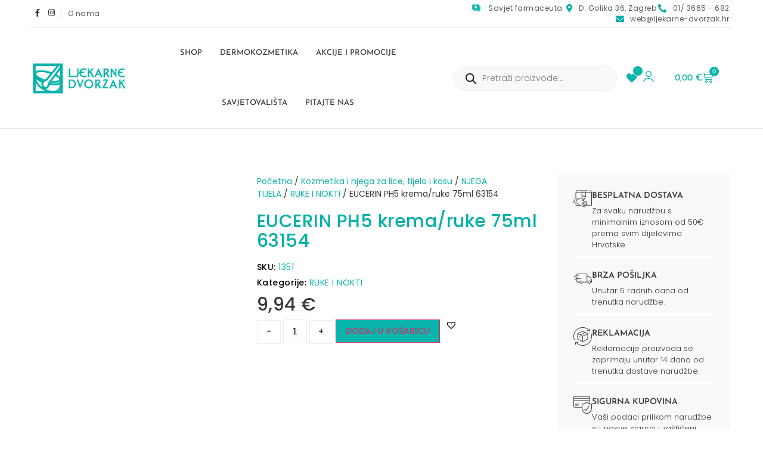

--- FILE ---
content_type: text/html; charset=UTF-8
request_url: https://www.ljekarne-dvorzak.hr/product/eucerin-ph5-krema-ruke-75ml-63154/
body_size: 30787
content:
<!doctype html><html lang="hr" prefix="og: https://ogp.me/ns#"><head><script data-no-optimize="1">var litespeed_docref=sessionStorage.getItem("litespeed_docref");litespeed_docref&&(Object.defineProperty(document,"referrer",{get:function(){return litespeed_docref}}),sessionStorage.removeItem("litespeed_docref"));</script> <meta charset="UTF-8"><meta name="viewport" content="width=device-width, initial-scale=1"><link rel="profile" href="https://gmpg.org/xfn/11">
 <script data-cfasync="false" data-pagespeed-no-defer>var gtm4wp_datalayer_name = "dataLayer";
	var dataLayer = dataLayer || [];
	const gtm4wp_use_sku_instead = false;
	const gtm4wp_currency = 'EUR';
	const gtm4wp_product_per_impression = 10;
	const gtm4wp_clear_ecommerce = true;
	const gtm4wp_datalayer_max_timeout = 2000;</script> <title>Ljekarne Dvoržak | EUCERIN PH5 krema/ruke 75ml 63154</title><meta name="description" content="EUCERIN PH5 krema/ruke 75ml 63154"/><meta name="robots" content="follow, index, max-snippet:-1, max-video-preview:-1, max-image-preview:large"/><link rel="canonical" href="https://www.ljekarne-dvorzak.hr/product/eucerin-ph5-krema-ruke-75ml-63154/" /><meta property="og:locale" content="hr_HR" /><meta property="og:type" content="product" /><meta property="og:title" content="Ljekarne Dvoržak | EUCERIN PH5 krema/ruke 75ml 63154" /><meta property="og:description" content="EUCERIN PH5 krema/ruke 75ml 63154" /><meta property="og:url" content="https://www.ljekarne-dvorzak.hr/product/eucerin-ph5-krema-ruke-75ml-63154/" /><meta property="og:site_name" content="Ljekarne Dvoržak" /><meta property="og:updated_time" content="2026-01-21T22:39:02+01:00" /><meta property="og:image" content="https://www.ljekarne-dvorzak.hr/wp-content/uploads/2023/05/Art_EUCERIN_PH5_krema_ruke_75ml_63154_1351.jpg" /><meta property="og:image:secure_url" content="https://www.ljekarne-dvorzak.hr/wp-content/uploads/2023/05/Art_EUCERIN_PH5_krema_ruke_75ml_63154_1351.jpg" /><meta property="og:image:width" content="602" /><meta property="og:image:height" content="606" /><meta property="og:image:alt" content="EUCERIN PH5 krema/ruke 75ml 63154" /><meta property="og:image:type" content="image/jpeg" /><meta property="product:price:amount" content="9.94" /><meta property="product:price:currency" content="EUR" /><meta property="product:availability" content="instock" /><meta name="twitter:card" content="summary_large_image" /><meta name="twitter:title" content="Ljekarne Dvoržak | EUCERIN PH5 krema/ruke 75ml 63154" /><meta name="twitter:description" content="EUCERIN PH5 krema/ruke 75ml 63154" /><meta name="twitter:image" content="https://www.ljekarne-dvorzak.hr/wp-content/uploads/2023/05/Art_EUCERIN_PH5_krema_ruke_75ml_63154_1351.jpg" /><meta name="twitter:label1" content="Price" /><meta name="twitter:data1" content="9,94&nbsp;&euro;" /><meta name="twitter:label2" content="Availability" /><meta name="twitter:data2" content="In stock" /> <script type="application/ld+json" class="rank-math-schema">{"@context":"https://schema.org","@graph":[{"@type":"Organization","@id":"https://www.ljekarne-dvorzak.hr/#organization","name":"Ljekarne Dvor\u017eak"},{"@type":"WebSite","@id":"https://www.ljekarne-dvorzak.hr/#website","url":"https://www.ljekarne-dvorzak.hr","name":"Ljekarne Dvor\u017eak","publisher":{"@id":"https://www.ljekarne-dvorzak.hr/#organization"},"inLanguage":"hr"},{"@type":"ImageObject","@id":"https://www.ljekarne-dvorzak.hr/wp-content/uploads/2023/05/Art_EUCERIN_PH5_krema_ruke_75ml_63154_1351.jpg","url":"https://www.ljekarne-dvorzak.hr/wp-content/uploads/2023/05/Art_EUCERIN_PH5_krema_ruke_75ml_63154_1351.jpg","width":"602","height":"606","inLanguage":"hr"},{"@type":"ItemPage","@id":"https://www.ljekarne-dvorzak.hr/product/eucerin-ph5-krema-ruke-75ml-63154/#webpage","url":"https://www.ljekarne-dvorzak.hr/product/eucerin-ph5-krema-ruke-75ml-63154/","name":"Ljekarne Dvor\u017eak | EUCERIN PH5 krema/ruke 75ml 63154","datePublished":"2023-05-09T01:25:50+02:00","dateModified":"2026-01-21T22:39:02+01:00","isPartOf":{"@id":"https://www.ljekarne-dvorzak.hr/#website"},"primaryImageOfPage":{"@id":"https://www.ljekarne-dvorzak.hr/wp-content/uploads/2023/05/Art_EUCERIN_PH5_krema_ruke_75ml_63154_1351.jpg"},"inLanguage":"hr"},{"@type":"Product","name":"Ljekarne Dvor\u017eak | EUCERIN PH5 krema/ruke 75ml 63154","description":"EUCERIN PH5 krema/ruke 75ml 63154","sku":"1351","category":"Kozmetika i njega za lice, tijelo i kosu &gt; NJEGA TIJELA &gt; RUKE I NOKTI","mainEntityOfPage":{"@id":"https://www.ljekarne-dvorzak.hr/product/eucerin-ph5-krema-ruke-75ml-63154/#webpage"},"image":[{"@type":"ImageObject","url":"https://www.ljekarne-dvorzak.hr/wp-content/uploads/2023/05/Art_EUCERIN_PH5_krema_ruke_75ml_63154_1351.jpg","height":"606","width":"602"}],"offers":{"@type":"Offer","price":"9.94","priceCurrency":"EUR","priceValidUntil":"2025-12-15","availability":"https://schema.org/InStock","itemCondition":"NewCondition","url":"https://www.ljekarne-dvorzak.hr/product/eucerin-ph5-krema-ruke-75ml-63154/","seller":{"@type":"Organization","@id":"https://www.ljekarne-dvorzak.hr/","name":"Ljekarne Dvor\u017eak","url":"https://www.ljekarne-dvorzak.hr","logo":""},"priceSpecification":{"price":"9.94","priceCurrency":"EUR","valueAddedTaxIncluded":"true"}},"@id":"https://www.ljekarne-dvorzak.hr/product/eucerin-ph5-krema-ruke-75ml-63154/#richSnippet"}]}</script> <link rel='dns-prefetch' href='//capi-automation.s3.us-east-2.amazonaws.com' /><link rel="alternate" type="application/rss+xml" title="Ljekarne Dvoržak &raquo; Kanal" href="https://www.ljekarne-dvorzak.hr/feed/" /><link rel="alternate" type="application/rss+xml" title="Ljekarne Dvoržak &raquo; Kanal komentara" href="https://www.ljekarne-dvorzak.hr/comments/feed/" /><link rel="alternate" type="application/rss+xml" title="Ljekarne Dvoržak &raquo; EUCERIN PH5 krema/ruke 75ml 63154 Kanal komentara" href="https://www.ljekarne-dvorzak.hr/product/eucerin-ph5-krema-ruke-75ml-63154/feed/" /><link rel="alternate" title="oEmbed (JSON)" type="application/json+oembed" href="https://www.ljekarne-dvorzak.hr/wp-json/oembed/1.0/embed?url=https%3A%2F%2Fwww.ljekarne-dvorzak.hr%2Fproduct%2Feucerin-ph5-krema-ruke-75ml-63154%2F" /><link rel="alternate" title="oEmbed (XML)" type="text/xml+oembed" href="https://www.ljekarne-dvorzak.hr/wp-json/oembed/1.0/embed?url=https%3A%2F%2Fwww.ljekarne-dvorzak.hr%2Fproduct%2Feucerin-ph5-krema-ruke-75ml-63154%2F&#038;format=xml" /><link data-optimized="2" rel="stylesheet" href="https://www.ljekarne-dvorzak.hr/wp-content/litespeed/css/dc0d59e3057e394b0c4fb68bd7edd2c4.css?ver=59dff" /><link rel='preload' as='font' type='font/woff2' crossorigin='anonymous' id='tinvwl-webfont-font-css' href='https://www.ljekarne-dvorzak.hr/wp-content/plugins/ti-woocommerce-wishlist/assets/fonts/tinvwl-webfont.woff2?ver=xu2uyi' media='all' /> <script type="litespeed/javascript" data-src="https://www.ljekarne-dvorzak.hr/wp-includes/js/jquery/jquery.min.js?ver=3.7.1" id="jquery-core-js"></script> <link rel="https://api.w.org/" href="https://www.ljekarne-dvorzak.hr/wp-json/" /><link rel="alternate" title="JSON" type="application/json" href="https://www.ljekarne-dvorzak.hr/wp-json/wp/v2/product/16490" /><link rel="EditURI" type="application/rsd+xml" title="RSD" href="https://www.ljekarne-dvorzak.hr/xmlrpc.php?rsd" /> <script data-cfasync="false" data-pagespeed-no-defer>var dataLayer_content = {"productRatingCounts":[],"productAverageRating":0,"productReviewCount":0,"productType":"simple","productIsVariable":0};
	dataLayer.push( dataLayer_content );</script> <script data-cfasync="false" data-pagespeed-no-defer>(function(w,d,s,l,i){w[l]=w[l]||[];w[l].push({'gtm.start':
new Date().getTime(),event:'gtm.js'});var f=d.getElementsByTagName(s)[0],
j=d.createElement(s),dl=l!='dataLayer'?'&l='+l:'';j.async=true;j.src=
'//www.googletagmanager.com/gtm.js?id='+i+dl;f.parentNode.insertBefore(j,f);
})(window,document,'script','dataLayer','GTM-NKSSN3Q9');</script> <meta name="description" content="EUCERIN PH5 krema/ruke 75ml 63154">
<noscript><style>.woocommerce-product-gallery{ opacity: 1 !important; }</style></noscript><meta name="generator" content="Elementor 3.32.5; settings: css_print_method-external, google_font-enabled, font_display-swap"><link
rel="stylesheet"
href="https://cdn.jsdelivr.net/npm/swiper@8/swiper-bundle.min.css"
/><meta name="google-site-verification" content="MQnvuWy9_62y_CjMTNxBi05lqgx0Nj9w5neQ7YY1tdM" /> <script data-service="facebook" data-category="marketing"  type="text/plain">!function(f,b,e,v,n,t,s){if(f.fbq)return;n=f.fbq=function(){n.callMethod?
					n.callMethod.apply(n,arguments):n.queue.push(arguments)};if(!f._fbq)f._fbq=n;
					n.push=n;n.loaded=!0;n.version='2.0';n.queue=[];t=b.createElement(e);t.async=!0;
					t.src=v;s=b.getElementsByTagName(e)[0];s.parentNode.insertBefore(t,s)}(window,
					document,'script','https://connect.facebook.net/en_US/fbevents.js');</script>  <script data-service="facebook" data-category="marketing"  type="text/plain">fbq('init', '950614929513567', {}, {
    "agent": "woocommerce_0-10.3.7-3.5.15"
});

				document.addEventListener( 'DOMContentLoaded', function() {
					// Insert placeholder for events injected when a product is added to the cart through AJAX.
					document.body.insertAdjacentHTML( 'beforeend', '<div class=\"wc-facebook-pixel-event-placeholder\"></div>' );
				}, false );</script> <link rel="icon" href="https://www.ljekarne-dvorzak.hr/wp-content/uploads/2023/02/cropped-favicon-32x32.jpg" sizes="32x32" /><link rel="icon" href="https://www.ljekarne-dvorzak.hr/wp-content/uploads/2023/02/cropped-favicon-192x192.jpg" sizes="192x192" /><link rel="apple-touch-icon" href="https://www.ljekarne-dvorzak.hr/wp-content/uploads/2023/02/cropped-favicon-180x180.jpg" /><meta name="msapplication-TileImage" content="https://www.ljekarne-dvorzak.hr/wp-content/uploads/2023/02/cropped-favicon-270x270.jpg" /></head><body data-rsssl=1 data-cmplz=2 class="wp-singular product-template-default single single-product postid-16490 wp-embed-responsive wp-theme-hello-elementor theme-hello-elementor woocommerce woocommerce-page woocommerce-no-js tinvwl-theme-style hello-elementor-default elementor-default elementor-template-full-width elementor-kit-8 elementor-page-573"><noscript><iframe data-lazyloaded="1" src="about:blank" data-litespeed-src="https://www.googletagmanager.com/ns.html?id=GTM-NKSSN3Q9" height="0" width="0" style="display:none;visibility:hidden" aria-hidden="true"></iframe></noscript><a class="skip-link screen-reader-text" href="#content">Idi na sadržaj</a><header data-elementor-type="header" data-elementor-id="18" class="elementor elementor-18 elementor-location-header" data-elementor-post-type="elementor_library"><section class="elementor-section elementor-top-section elementor-element elementor-element-73dea66d navigacij elementor-hidden-mobile elementor-section-boxed elementor-section-height-default elementor-section-height-default" data-id="73dea66d" data-element_type="section" data-settings="{&quot;background_background&quot;:&quot;classic&quot;}"><div class="elementor-container elementor-column-gap-default"><div class="elementor-column elementor-col-100 elementor-top-column elementor-element elementor-element-193ae541" data-id="193ae541" data-element_type="column"><div class="elementor-widget-wrap elementor-element-populated"><div class="elementor-element elementor-element-25ce3bbd elementor-widget__width-initial elementor-widget-tablet__width-initial elementor-view-default elementor-widget elementor-widget-icon" data-id="25ce3bbd" data-element_type="widget" data-widget_type="icon.default"><div class="elementor-widget-container"><div class="elementor-icon-wrapper">
<a class="elementor-icon" href="https://www.facebook.com/people/ZU-Ljekarne-Dvor%C5%BEak/100063684691583/">
<i aria-hidden="true" class="fab fa-facebook-f"></i>			</a></div></div></div><div class="elementor-element elementor-element-f95e33c elementor-widget__width-initial elementor-widget-tablet__width-initial elementor-view-default elementor-widget elementor-widget-icon" data-id="f95e33c" data-element_type="widget" data-widget_type="icon.default"><div class="elementor-widget-container"><div class="elementor-icon-wrapper">
<a class="elementor-icon" href="https://www.instagram.com/ljekarne_dvorzak/">
<i aria-hidden="true" class="fab fa-instagram"></i>			</a></div></div></div><div class="elementor-element elementor-element-62dc48c0 elementor-icon-list--layout-inline elementor-align-left elementor-widget__width-initial elementor-hidden-tablet elementor-hidden-mobile elementor-list-item-link-full_width elementor-widget elementor-widget-icon-list" data-id="62dc48c0" data-element_type="widget" data-widget_type="icon-list.default"><div class="elementor-widget-container"><ul class="elementor-icon-list-items elementor-inline-items"><li class="elementor-icon-list-item elementor-inline-item">
<a href="/o-nama/"><span class="elementor-icon-list-text">O nama</span>
</a></li></ul></div></div><div class="elementor-element elementor-element-383c57a4 elementor-icon-list--layout-inline elementor-align-right elementor-widget__width-initial elementor-tablet-align-right elementor-widget-tablet__width-initial elementor-list-item-link-full_width elementor-widget elementor-widget-icon-list" data-id="383c57a4" data-element_type="widget" data-widget_type="icon-list.default"><div class="elementor-widget-container"><ul class="elementor-icon-list-items elementor-inline-items"><li class="elementor-icon-list-item elementor-inline-item">
<a href="https://www.ljekarne-dvorzak.hr/savjet-farmaceuta/"><span class="elementor-icon-list-icon">
<svg xmlns="http://www.w3.org/2000/svg" xmlns:xlink="http://www.w3.org/1999/xlink" id="Layer_1" x="0px" y="0px" viewBox="0 0 323.9 314.1" style="enable-background:new 0 0 323.9 314.1;" xml:space="preserve"> <g> <path d="M140.3,7.9c36.3,0,72.6,0,108.9,0c17.4,0,26.5,9.2,26.5,26.7c0,48.4,0,96.7,0,145.1c0,16.4-9.4,25.9-25.9,25.9 c-47.4,0-94.8,0.1-142.2-0.1c-4.5,0-7.1,1.6-9.4,5.3c-11.7,19.4-23.5,38.7-35.4,58c-0.4,0.7-0.9,1.5-1.4,2.2c-0.6,0.9-1,2.3-2.3,2 c-1.5-0.4-1.1-2-1.1-3.1c0-18.9,0-37.8,0-56.6c0-6.8-0.9-7.7-7.8-7.7c-7.2,0-14.4,0.1-21.6,0c-14-0.2-23.9-10.1-23.9-24.1 c0-49.6,0-99.2,0-148.7c0-15,9.7-24.8,24.7-24.8C66.4,7.9,103.3,7.9,140.3,7.9z M122.2,63.9c0,5.1,0,10.2,0,15.3 c0,7.7-1.6,9.3-9.1,9.3c-10.7,0-21.4,0-32.2,0c-4.6,0-4.9,0.3-4.9,5c0,8.8,0,17.5,0,26.3c0,4.5,0.4,4.8,4.7,4.8 c10.6,0,21.2,0,31.8,0c8.2,0,9.7,1.4,9.7,9.5c0,10.6,0,21.2,0,31.8c0,4.6,0.3,4.9,5,4.9c8.6,0,17.3,0,25.9,0c5,0,5.2-0.2,5.2-5.1 c0-10.7,0-21.4,0-32.2c0-7.3,1.6-8.9,9.1-8.9c10.7,0,21.4,0,32.2,0c4.6,0,4.9-0.3,4.9-5c0-8.6,0-17.3,0-25.9c0-5-0.2-5.2-5.1-5.2 c-10.8,0-21.7,0-32.5,0c-6.8,0-8.6-1.8-8.6-8.7c0-11-0.1-21.9,0.1-32.9c0.1-3.6-1.3-4.7-4.7-4.6c-8.9,0.1-17.8,0-26.7,0.1 c-4.5,0-4.8,0.4-4.9,4.7C122.1,52.7,122.2,58.3,122.2,63.9z"></path> <path d="M182.5,214.7c22.4,0,44.8-0.6,67.2,0.2c20.1,0.6,35.7-14.9,35.3-35.5c-0.7-37.9-0.2-75.8-0.2-113.7c0-5.8,0-5.9,5.9-5.9 c3,0,6.1-0.1,9.1,0.3c12.1,1.6,19.6,10.2,19.6,22.4c0,21.6,0,43.1,0,64.7c0,25,0,49.9,0,74.9c0,14.5-9,23.5-23.5,23.5 c-6.5,0-12.9,0-19.4,0c-6.2,0-7.5,1.3-7.5,7.4c0,16.7,0,33.4,0,50.1c0,0.9,0.1,1.7,0,2.6c-0.1,1,0.4,2.5-1,2.8 c-1.1,0.2-1.5-1-2-1.8c-1.7-2.8-3.5-5.6-5.2-8.4c-9.8-16-19.6-32-29.3-48.1c-2-3.3-4.4-4.7-8.2-4.6c-42.9,0.1-85.8,0.1-128.6,0 c-1.8,0-4.1,0.9-5.1-0.9c-1.1-1.9,1.1-3.5,2-5.1c4.4-7.3,8.9-14.5,13.3-21.9c1.4-2.4,3.2-3.2,5.9-3.2 C134.7,214.8,158.6,214.7,182.5,214.7z"></path> </g> </svg>						</span>
<span class="elementor-icon-list-text">Savjet farmaceuta</span>
</a></li><li class="elementor-icon-list-item elementor-inline-item">
<span class="elementor-icon-list-icon">
<i aria-hidden="true" class="fas fa-map-marker-alt"></i>						</span>
<span class="elementor-icon-list-text">D. Golika 36, Zagreb</span></li><li class="elementor-icon-list-item elementor-inline-item">
<a href="tel:013665682"><span class="elementor-icon-list-icon">
<i aria-hidden="true" class="fas fa-phone-alt"></i>						</span>
<span class="elementor-icon-list-text">01/ 3665 - 682</span>
</a></li><li class="elementor-icon-list-item elementor-inline-item">
<a href="mailto:web@ljekarne-dvorzak.hr"><span class="elementor-icon-list-icon">
<i aria-hidden="true" class="fas fa-envelope"></i>						</span>
<span class="elementor-icon-list-text">web@ljekarne-dvorzak.hr</span>
</a></li></ul></div></div></div></div></div></section><section class="elementor-section elementor-top-section elementor-element elementor-element-46c838c7 apl-header elementor-section-boxed elementor-section-height-default elementor-section-height-default" data-id="46c838c7" data-element_type="section" data-settings="{&quot;background_background&quot;:&quot;classic&quot;}"><div class="elementor-container elementor-column-gap-default"><div class="elementor-column elementor-col-100 elementor-top-column elementor-element elementor-element-1ef18074" data-id="1ef18074" data-element_type="column"><div class="elementor-widget-wrap elementor-element-populated"><div class="elementor-element elementor-element-6d8d1aee elementor-widget__width-initial elementor-widget-tablet__width-initial elementor-widget-mobile__width-initial elementor-widget elementor-widget-image" data-id="6d8d1aee" data-element_type="widget" data-widget_type="image.default"><div class="elementor-widget-container">
<a href="/">
<img width="373" height="121" src="https://www.ljekarne-dvorzak.hr/wp-content/uploads/2023/02/logo.png" class="attachment-full size-full wp-image-28" alt="" srcset="https://www.ljekarne-dvorzak.hr/wp-content/uploads/2023/02/logo.png 373w, https://www.ljekarne-dvorzak.hr/wp-content/uploads/2023/02/logo-64x21.png 64w, https://www.ljekarne-dvorzak.hr/wp-content/uploads/2023/02/logo-300x97.png 300w" sizes="(max-width: 373px) 100vw, 373px" />								</a></div></div><div class="elementor-element elementor-element-4607da44 elementor-nav-menu__align-center elementor-widget__width-initial elementor-hidden-tablet elementor-hidden-mobile elementor-nav-menu--dropdown-tablet elementor-nav-menu__text-align-aside elementor-nav-menu--toggle elementor-nav-menu--burger elementor-widget elementor-widget-nav-menu" data-id="4607da44" data-element_type="widget" data-settings="{&quot;layout&quot;:&quot;horizontal&quot;,&quot;submenu_icon&quot;:{&quot;value&quot;:&quot;&lt;i class=\&quot;fas fa-caret-down\&quot; aria-hidden=\&quot;true\&quot;&gt;&lt;\/i&gt;&quot;,&quot;library&quot;:&quot;fa-solid&quot;},&quot;toggle&quot;:&quot;burger&quot;}" data-widget_type="nav-menu.default"><div class="elementor-widget-container"><nav aria-label="Menu" class="elementor-nav-menu--main elementor-nav-menu__container elementor-nav-menu--layout-horizontal e--pointer-none"><ul id="menu-1-4607da44" class="elementor-nav-menu"><li class="menu-item menu-item-type-custom menu-item-object-custom menu-item-26"><a href="/shop/" class="elementor-item">Shop</a></li><li class="menu-item menu-item-type-taxonomy menu-item-object-product_cat menu-item-29257"><a href="https://www.ljekarne-dvorzak.hr/product-category/dermokozmetika/" class="elementor-item">Dermokozmetika</a></li><li class="menu-item menu-item-type-post_type menu-item-object-page menu-item-52338"><a href="https://www.ljekarne-dvorzak.hr/akcije-i-promocije/" class="elementor-item">Akcije i promocije</a></li><li class="menu-item menu-item-type-custom menu-item-object-custom menu-item-1568"><a href="/savjetovalista/novosti/" class="elementor-item">Savjetovališta</a></li><li class="menu-item menu-item-type-post_type menu-item-object-page menu-item-1569"><a href="https://www.ljekarne-dvorzak.hr/kontakt/" class="elementor-item">Pitajte nas</a></li></ul></nav><div class="elementor-menu-toggle" role="button" tabindex="0" aria-label="Menu Toggle" aria-expanded="false">
<i aria-hidden="true" role="presentation" class="elementor-menu-toggle__icon--open eicon-menu-bar"></i><i aria-hidden="true" role="presentation" class="elementor-menu-toggle__icon--close eicon-close"></i></div><nav class="elementor-nav-menu--dropdown elementor-nav-menu__container" aria-hidden="true"><ul id="menu-2-4607da44" class="elementor-nav-menu"><li class="menu-item menu-item-type-custom menu-item-object-custom menu-item-26"><a href="/shop/" class="elementor-item" tabindex="-1">Shop</a></li><li class="menu-item menu-item-type-taxonomy menu-item-object-product_cat menu-item-29257"><a href="https://www.ljekarne-dvorzak.hr/product-category/dermokozmetika/" class="elementor-item" tabindex="-1">Dermokozmetika</a></li><li class="menu-item menu-item-type-post_type menu-item-object-page menu-item-52338"><a href="https://www.ljekarne-dvorzak.hr/akcije-i-promocije/" class="elementor-item" tabindex="-1">Akcije i promocije</a></li><li class="menu-item menu-item-type-custom menu-item-object-custom menu-item-1568"><a href="/savjetovalista/novosti/" class="elementor-item" tabindex="-1">Savjetovališta</a></li><li class="menu-item menu-item-type-post_type menu-item-object-page menu-item-1569"><a href="https://www.ljekarne-dvorzak.hr/kontakt/" class="elementor-item" tabindex="-1">Pitajte nas</a></li></ul></nav></div></div><div class="elementor-element elementor-element-44ced159 elementor-widget__width-initial elementor-widget-tablet__width-initial elementor-hidden-mobile elementor-widget elementor-widget-shortcode" data-id="44ced159" data-element_type="widget" data-widget_type="shortcode.default"><div class="elementor-widget-container"><div class="elementor-shortcode"><div  class="dgwt-wcas-search-wrapp dgwt-wcas-has-submit woocommerce dgwt-wcas-style-pirx js-dgwt-wcas-layout-classic dgwt-wcas-layout-classic js-dgwt-wcas-mobile-overlay-enabled"><form class="dgwt-wcas-search-form" role="search" action="https://www.ljekarne-dvorzak.hr/" method="get"><div class="dgwt-wcas-sf-wrapp">
<label class="screen-reader-text"
for="dgwt-wcas-search-input-1">Products search</label><input id="dgwt-wcas-search-input-1"
type="search"
class="dgwt-wcas-search-input"
name="s"
value=""
placeholder="Pretraži proizvode..."
autocomplete="off"
/><div class="dgwt-wcas-preloader"></div><div class="dgwt-wcas-voice-search"></div><button type="submit"
aria-label="Search"
class="dgwt-wcas-search-submit">				<svg class="dgwt-wcas-ico-magnifier" xmlns="http://www.w3.org/2000/svg" width="18" height="18" viewBox="0 0 18 18">
<path  d=" M 16.722523,17.901412 C 16.572585,17.825208 15.36088,16.670476 14.029846,15.33534 L 11.609782,12.907819 11.01926,13.29667 C 8.7613237,14.783493 5.6172703,14.768302 3.332423,13.259528 -0.07366363,11.010358 -1.0146502,6.5989684 1.1898146,3.2148776
1.5505179,2.6611594 2.4056498,1.7447266 2.9644271,1.3130497 3.4423015,0.94387379 4.3921825,0.48568469 5.1732652,0.2475835 5.886299,0.03022609 6.1341883,0 7.2037391,0 8.2732897,0 8.521179,0.03022609 9.234213,0.2475835 c 0.781083,0.23810119 1.730962,0.69629029 2.208837,1.0654662
0.532501,0.4113763 1.39922,1.3400096 1.760153,1.8858877 1.520655,2.2998531 1.599025,5.3023778 0.199549,7.6451086 -0.208076,0.348322 -0.393306,0.668209 -0.411622,0.710863 -0.01831,0.04265 1.065556,1.18264 2.408603,2.533307 1.343046,1.350666 2.486621,2.574792 2.541278,2.720279 0.282475,0.7519
-0.503089,1.456506 -1.218488,1.092917 z M 8.4027892,12.475062 C 9.434946,12.25579 10.131043,11.855461 10.99416,10.984753 11.554519,10.419467 11.842507,10.042366 12.062078,9.5863882 12.794223,8.0659672 12.793657,6.2652398 12.060578,4.756293 11.680383,3.9737304 10.453587,2.7178427
9.730569,2.3710306 8.6921295,1.8729196 8.3992147,1.807606 7.2037567,1.807606 6.0082984,1.807606 5.7153841,1.87292 4.6769446,2.3710306 3.9539263,2.7178427 2.7271301,3.9737304 2.3469352,4.756293 1.6138384,6.2652398 1.6132726,8.0659672 2.3454252,9.5863882 c 0.4167354,0.8654208 1.5978784,2.0575608
2.4443766,2.4671358 1.0971012,0.530827 2.3890403,0.681561 3.6130134,0.421538 z
"/>
</svg>
</button>
<input type="hidden" name="post_type" value="product"/>
<input type="hidden" name="dgwt_wcas" value="1"/></div></form></div></div></div></div><div class="elementor-element elementor-element-7e6164b elementor-widget__width-auto elementor-widget-tablet__width-initial elementor-widget-mobile__width-initial elementor-widget elementor-widget-shortcode" data-id="7e6164b" data-element_type="widget" data-widget_type="shortcode.default"><div class="elementor-widget-container"><div class="elementor-shortcode"><a href="https://www.ljekarne-dvorzak.hr/favoriti/"
name="" aria-label=""
class="wishlist_products_counter top_wishlist-heart top_wishlist-black no-txt wishlist-counter-with-products">
<span class="wishlist_products_counter_text"></span>
<span class="wishlist_products_counter_number"></span>
</a></div></div></div><div class="elementor-element elementor-element-1b8f272 elementor-widget__width-auto elementor-widget-tablet__width-initial elementor-widget-mobile__width-initial elementor-view-default elementor-widget elementor-widget-icon" data-id="1b8f272" data-element_type="widget" data-widget_type="icon.default"><div class="elementor-widget-container"><div class="elementor-icon-wrapper">
<a class="elementor-icon" href="/moj-racun/">
<svg xmlns="http://www.w3.org/2000/svg" viewBox="0 0 239.94 244.43"><g id="Layer_2" data-name="Layer 2"><g id="Layer_1-2" data-name="Layer 1"><path d="M51.06,68.76a68.89,68.89,0,1,1,68.59,69A68.91,68.91,0,0,1,51.06,68.76Zm68.89,51A50.91,50.91,0,1,0,69,68.87,50.91,50.91,0,0,0,120,119.79Z"></path><path d="M125.42,161.62c45.42,2,84.92,23.68,112.08,67a16.49,16.49,0,0,1,2.19,4.7,8.75,8.75,0,0,1-5,10.18c-4.29,1.85-8.9.37-11.57-4.08a128,128,0,0,0-20.74-26.4c-54.94-53.19-145.44-41-184.32,24.89-3.54,6-7.93,7.87-12.84,5.48-5.25-2.55-6.73-8.1-3.5-13.64a134.74,134.74,0,0,1,41-44C66,169.89,91.81,161.91,125.42,161.62Z"></path></g></g></svg>			</a></div></div></div><div class="elementor-element elementor-element-2fec8a19 elementor-widget__width-initial elementor-menu-cart--cart-type-mini-cart elementor-widget-tablet__width-initial elementor-widget-mobile__width-initial toggle-icon--cart-medium elementor-menu-cart--items-indicator-bubble elementor-menu-cart--show-subtotal-yes elementor-menu-cart--show-remove-button-yes elementor-widget elementor-widget-woocommerce-menu-cart" data-id="2fec8a19" data-element_type="widget" data-settings="{&quot;cart_type&quot;:&quot;mini-cart&quot;,&quot;open_cart&quot;:&quot;mouseover&quot;,&quot;automatically_open_cart&quot;:&quot;no&quot;}" data-widget_type="woocommerce-menu-cart.default"><div class="elementor-widget-container"><div class="elementor-menu-cart__wrapper"><div class="elementor-menu-cart__toggle_wrapper"><div class="elementor-menu-cart__container elementor-lightbox" aria-hidden="true"><div class="elementor-menu-cart__main" aria-hidden="true"><div class="elementor-menu-cart__close-button"></div><div class="widget_shopping_cart_content"></div></div></div><div class="elementor-menu-cart__toggle elementor-button-wrapper">
<a id="elementor-menu-cart__toggle_button" href="#" class="elementor-menu-cart__toggle_button elementor-button elementor-size-sm" aria-expanded="false">
<span class="elementor-button-text"><span class="woocommerce-Price-amount amount"><bdi>0,00&nbsp;<span class="woocommerce-Price-currencySymbol">&euro;</span></bdi></span></span>
<span class="elementor-button-icon">
<span class="elementor-button-icon-qty" data-counter="0">0</span>
<i class="eicon-cart-medium"></i>					<span class="elementor-screen-only">Cart</span>
</span>
</a></div></div></div></div></div><div class="elementor-element elementor-element-dcbe99f elementor-nav-menu__align-center elementor-widget__width-initial elementor-nav-menu--stretch elementor-widget-tablet__width-initial elementor-hidden-desktop elementor-widget-mobile__width-initial elementor-nav-menu--dropdown-tablet elementor-nav-menu__text-align-aside elementor-nav-menu--toggle elementor-nav-menu--burger elementor-widget elementor-widget-nav-menu" data-id="dcbe99f" data-element_type="widget" data-settings="{&quot;full_width&quot;:&quot;stretch&quot;,&quot;layout&quot;:&quot;horizontal&quot;,&quot;submenu_icon&quot;:{&quot;value&quot;:&quot;&lt;i class=\&quot;fas fa-caret-down\&quot; aria-hidden=\&quot;true\&quot;&gt;&lt;\/i&gt;&quot;,&quot;library&quot;:&quot;fa-solid&quot;},&quot;toggle&quot;:&quot;burger&quot;}" data-widget_type="nav-menu.default"><div class="elementor-widget-container"><nav aria-label="Menu" class="elementor-nav-menu--main elementor-nav-menu__container elementor-nav-menu--layout-horizontal e--pointer-none"><ul id="menu-1-dcbe99f" class="elementor-nav-menu"><li class="menu-item menu-item-type-post_type menu-item-object-page menu-item-home menu-item-1010"><a href="https://www.ljekarne-dvorzak.hr/" class="elementor-item">Početna</a></li><li class="menu-item menu-item-type-post_type menu-item-object-page current_page_parent menu-item-1013"><a href="https://www.ljekarne-dvorzak.hr/shop/" class="elementor-item">Shop</a></li><li class="menu-item menu-item-type-taxonomy menu-item-object-product_cat menu-item-29275"><a href="https://www.ljekarne-dvorzak.hr/product-category/dermokozmetika/" class="elementor-item">Dermokozmetika</a></li><li class="menu-item menu-item-type-post_type menu-item-object-page menu-item-56204"><a href="https://www.ljekarne-dvorzak.hr/akcije-i-promocije/" class="elementor-item">Akcije i promocije</a></li><li class="menu-item menu-item-type-custom menu-item-object-custom menu-item-1349"><a href="/savjetovalista/novosti/" class="elementor-item">Savjetovališta</a></li><li class="menu-item menu-item-type-post_type menu-item-object-page menu-item-1012"><a href="https://www.ljekarne-dvorzak.hr/o-nama/" class="elementor-item">O nama</a></li><li class="menu-item menu-item-type-post_type menu-item-object-page menu-item-1011"><a href="https://www.ljekarne-dvorzak.hr/kontakt/" class="elementor-item">Kontakt</a></li></ul></nav><div class="elementor-menu-toggle" role="button" tabindex="0" aria-label="Menu Toggle" aria-expanded="false">
<span class="elementor-menu-toggle__icon--open"><svg xmlns="http://www.w3.org/2000/svg" xmlns:xlink="http://www.w3.org/1999/xlink" id="Capa_1" x="0px" y="0px" viewBox="0 0 384.97 384.97" style="enable-background:new 0 0 384.97 384.97;" xml:space="preserve"> <g> <g id="Menu_1_"> <path d="M12.03,120.303h360.909c6.641,0,12.03-5.39,12.03-12.03c0-6.641-5.39-12.03-12.03-12.03H12.03 c-6.641,0-12.03,5.39-12.03,12.03C0,114.913,5.39,120.303,12.03,120.303z"></path> <path d="M372.939,180.455H12.03c-6.641,0-12.03,5.39-12.03,12.03s5.39,12.03,12.03,12.03h360.909c6.641,0,12.03-5.39,12.03-12.03 S379.58,180.455,372.939,180.455z"></path> <path d="M372.939,264.667H132.333c-6.641,0-12.03,5.39-12.03,12.03c0,6.641,5.39,12.03,12.03,12.03h240.606 c6.641,0,12.03-5.39,12.03-12.03C384.97,270.056,379.58,264.667,372.939,264.667z"></path> </g> <g> </g> <g> </g> <g> </g> <g> </g> <g> </g> <g> </g> </g> <g> </g> <g> </g> <g> </g> <g> </g> <g> </g> <g> </g> <g> </g> <g> </g> <g> </g> <g> </g> <g> </g> <g> </g> <g> </g> <g> </g> <g> </g> </svg></span><i aria-hidden="true" role="presentation" class="elementor-menu-toggle__icon--close eicon-close"></i></div><nav class="elementor-nav-menu--dropdown elementor-nav-menu__container" aria-hidden="true"><ul id="menu-2-dcbe99f" class="elementor-nav-menu"><li class="menu-item menu-item-type-post_type menu-item-object-page menu-item-home menu-item-1010"><a href="https://www.ljekarne-dvorzak.hr/" class="elementor-item" tabindex="-1">Početna</a></li><li class="menu-item menu-item-type-post_type menu-item-object-page current_page_parent menu-item-1013"><a href="https://www.ljekarne-dvorzak.hr/shop/" class="elementor-item" tabindex="-1">Shop</a></li><li class="menu-item menu-item-type-taxonomy menu-item-object-product_cat menu-item-29275"><a href="https://www.ljekarne-dvorzak.hr/product-category/dermokozmetika/" class="elementor-item" tabindex="-1">Dermokozmetika</a></li><li class="menu-item menu-item-type-post_type menu-item-object-page menu-item-56204"><a href="https://www.ljekarne-dvorzak.hr/akcije-i-promocije/" class="elementor-item" tabindex="-1">Akcije i promocije</a></li><li class="menu-item menu-item-type-custom menu-item-object-custom menu-item-1349"><a href="/savjetovalista/novosti/" class="elementor-item" tabindex="-1">Savjetovališta</a></li><li class="menu-item menu-item-type-post_type menu-item-object-page menu-item-1012"><a href="https://www.ljekarne-dvorzak.hr/o-nama/" class="elementor-item" tabindex="-1">O nama</a></li><li class="menu-item menu-item-type-post_type menu-item-object-page menu-item-1011"><a href="https://www.ljekarne-dvorzak.hr/kontakt/" class="elementor-item" tabindex="-1">Kontakt</a></li></ul></nav></div></div></div></div></div></section><section class="elementor-section elementor-top-section elementor-element elementor-element-fd70067 elementor-hidden-desktop elementor-hidden-tablet elementor-section-boxed elementor-section-height-default elementor-section-height-default" data-id="fd70067" data-element_type="section" data-settings="{&quot;background_background&quot;:&quot;classic&quot;}"><div class="elementor-container elementor-column-gap-default"><div class="elementor-column elementor-col-100 elementor-top-column elementor-element elementor-element-904fc81" data-id="904fc81" data-element_type="column"><div class="elementor-widget-wrap elementor-element-populated"><div class="elementor-element elementor-element-bac8ae7 elementor-widget__width-initial elementor-widget-tablet__width-initial elementor-widget-mobile__width-inherit elementor-hidden-desktop elementor-widget elementor-widget-shortcode" data-id="bac8ae7" data-element_type="widget" data-widget_type="shortcode.default"><div class="elementor-widget-container"><div class="elementor-shortcode"><div  class="dgwt-wcas-search-wrapp dgwt-wcas-has-submit woocommerce dgwt-wcas-style-pirx js-dgwt-wcas-layout-classic dgwt-wcas-layout-classic js-dgwt-wcas-mobile-overlay-enabled"><form class="dgwt-wcas-search-form" role="search" action="https://www.ljekarne-dvorzak.hr/" method="get"><div class="dgwt-wcas-sf-wrapp">
<label class="screen-reader-text"
for="dgwt-wcas-search-input-2">Products search</label><input id="dgwt-wcas-search-input-2"
type="search"
class="dgwt-wcas-search-input"
name="s"
value=""
placeholder="Pretraži proizvode..."
autocomplete="off"
/><div class="dgwt-wcas-preloader"></div><div class="dgwt-wcas-voice-search"></div><button type="submit"
aria-label="Search"
class="dgwt-wcas-search-submit">				<svg class="dgwt-wcas-ico-magnifier" xmlns="http://www.w3.org/2000/svg" width="18" height="18" viewBox="0 0 18 18">
<path  d=" M 16.722523,17.901412 C 16.572585,17.825208 15.36088,16.670476 14.029846,15.33534 L 11.609782,12.907819 11.01926,13.29667 C 8.7613237,14.783493 5.6172703,14.768302 3.332423,13.259528 -0.07366363,11.010358 -1.0146502,6.5989684 1.1898146,3.2148776
1.5505179,2.6611594 2.4056498,1.7447266 2.9644271,1.3130497 3.4423015,0.94387379 4.3921825,0.48568469 5.1732652,0.2475835 5.886299,0.03022609 6.1341883,0 7.2037391,0 8.2732897,0 8.521179,0.03022609 9.234213,0.2475835 c 0.781083,0.23810119 1.730962,0.69629029 2.208837,1.0654662
0.532501,0.4113763 1.39922,1.3400096 1.760153,1.8858877 1.520655,2.2998531 1.599025,5.3023778 0.199549,7.6451086 -0.208076,0.348322 -0.393306,0.668209 -0.411622,0.710863 -0.01831,0.04265 1.065556,1.18264 2.408603,2.533307 1.343046,1.350666 2.486621,2.574792 2.541278,2.720279 0.282475,0.7519
-0.503089,1.456506 -1.218488,1.092917 z M 8.4027892,12.475062 C 9.434946,12.25579 10.131043,11.855461 10.99416,10.984753 11.554519,10.419467 11.842507,10.042366 12.062078,9.5863882 12.794223,8.0659672 12.793657,6.2652398 12.060578,4.756293 11.680383,3.9737304 10.453587,2.7178427
9.730569,2.3710306 8.6921295,1.8729196 8.3992147,1.807606 7.2037567,1.807606 6.0082984,1.807606 5.7153841,1.87292 4.6769446,2.3710306 3.9539263,2.7178427 2.7271301,3.9737304 2.3469352,4.756293 1.6138384,6.2652398 1.6132726,8.0659672 2.3454252,9.5863882 c 0.4167354,0.8654208 1.5978784,2.0575608
2.4443766,2.4671358 1.0971012,0.530827 2.3890403,0.681561 3.6130134,0.421538 z
"/>
</svg>
</button>
<input type="hidden" name="post_type" value="product"/>
<input type="hidden" name="dgwt_wcas" value="1"/></div></form></div></div></div></div></div></div></div></section></header><div class="woocommerce-notices-wrapper"></div><div data-elementor-type="product" data-elementor-id="573" class="elementor elementor-573 elementor-location-single post-16490 product type-product status-publish has-post-thumbnail product_cat-ruke-i-nokti-njega-tijela first instock taxable shipping-taxable purchasable product-type-simple product" data-elementor-post-type="elementor_library"><section class="elementor-section elementor-top-section elementor-element elementor-element-3025719 apl-single-details elementor-section-boxed elementor-section-height-default elementor-section-height-default" data-id="3025719" data-element_type="section"><div class="elementor-container elementor-column-gap-default"><div class="elementor-column elementor-col-33 elementor-top-column elementor-element elementor-element-323cd1c" data-id="323cd1c" data-element_type="column"><div class="elementor-widget-wrap elementor-element-populated"><div class="elementor-element elementor-element-e4fca86 yes elementor-widget elementor-widget-woocommerce-product-images" data-id="e4fca86" data-element_type="widget" data-widget_type="woocommerce-product-images.default"><div class="elementor-widget-container"><div class="woocommerce-product-gallery woocommerce-product-gallery--with-images woocommerce-product-gallery--columns-4 images" data-columns="4" style="opacity: 0; transition: opacity .25s ease-in-out;"><div class="woocommerce-product-gallery__wrapper"><div data-thumb="https://www.ljekarne-dvorzak.hr/wp-content/uploads/2023/05/Art_EUCERIN_PH5_krema_ruke_75ml_63154_1351-100x100.jpg" data-thumb-alt="EUCERIN PH5 krema/ruke 75ml 63154" data-thumb-srcset="https://www.ljekarne-dvorzak.hr/wp-content/uploads/2023/05/Art_EUCERIN_PH5_krema_ruke_75ml_63154_1351-100x100.jpg 100w, https://www.ljekarne-dvorzak.hr/wp-content/uploads/2023/05/Art_EUCERIN_PH5_krema_ruke_75ml_63154_1351-298x300.jpg 298w, https://www.ljekarne-dvorzak.hr/wp-content/uploads/2023/05/Art_EUCERIN_PH5_krema_ruke_75ml_63154_1351-150x150.jpg 150w, https://www.ljekarne-dvorzak.hr/wp-content/uploads/2023/05/Art_EUCERIN_PH5_krema_ruke_75ml_63154_1351-300x300.jpg 300w, https://www.ljekarne-dvorzak.hr/wp-content/uploads/2023/05/Art_EUCERIN_PH5_krema_ruke_75ml_63154_1351-600x604.jpg 600w, https://www.ljekarne-dvorzak.hr/wp-content/uploads/2023/05/Art_EUCERIN_PH5_krema_ruke_75ml_63154_1351-64x64.jpg 64w, https://www.ljekarne-dvorzak.hr/wp-content/uploads/2023/05/Art_EUCERIN_PH5_krema_ruke_75ml_63154_1351.jpg 602w"  data-thumb-sizes="(max-width: 100px) 100vw, 100px" class="woocommerce-product-gallery__image"><a href="https://www.ljekarne-dvorzak.hr/wp-content/uploads/2023/05/Art_EUCERIN_PH5_krema_ruke_75ml_63154_1351.jpg"><img fetchpriority="high" width="600" height="604" src="https://www.ljekarne-dvorzak.hr/wp-content/uploads/2023/05/Art_EUCERIN_PH5_krema_ruke_75ml_63154_1351-600x604.jpg" class="wp-post-image" alt="EUCERIN PH5 krema/ruke 75ml 63154" data-caption="" data-src="https://www.ljekarne-dvorzak.hr/wp-content/uploads/2023/05/Art_EUCERIN_PH5_krema_ruke_75ml_63154_1351.jpg" data-large_image="https://www.ljekarne-dvorzak.hr/wp-content/uploads/2023/05/Art_EUCERIN_PH5_krema_ruke_75ml_63154_1351.jpg" data-large_image_width="602" data-large_image_height="606" decoding="async" srcset="https://www.ljekarne-dvorzak.hr/wp-content/uploads/2023/05/Art_EUCERIN_PH5_krema_ruke_75ml_63154_1351-600x604.jpg 600w, https://www.ljekarne-dvorzak.hr/wp-content/uploads/2023/05/Art_EUCERIN_PH5_krema_ruke_75ml_63154_1351-298x300.jpg 298w, https://www.ljekarne-dvorzak.hr/wp-content/uploads/2023/05/Art_EUCERIN_PH5_krema_ruke_75ml_63154_1351-150x150.jpg 150w, https://www.ljekarne-dvorzak.hr/wp-content/uploads/2023/05/Art_EUCERIN_PH5_krema_ruke_75ml_63154_1351-100x100.jpg 100w, https://www.ljekarne-dvorzak.hr/wp-content/uploads/2023/05/Art_EUCERIN_PH5_krema_ruke_75ml_63154_1351-64x64.jpg 64w, https://www.ljekarne-dvorzak.hr/wp-content/uploads/2023/05/Art_EUCERIN_PH5_krema_ruke_75ml_63154_1351.jpg 602w" sizes="(max-width: 600px) 100vw, 600px" /></a></div></div></div></div></div><div class="elementor-element elementor-element-eb2a19d elementor-absolute elementor-widget elementor-widget-shortcode" data-id="eb2a19d" data-element_type="widget" data-settings="{&quot;_position&quot;:&quot;absolute&quot;}" data-widget_type="shortcode.default"><div class="elementor-widget-container"><div class="elementor-shortcode"></div></div></div></div></div><div class="elementor-column elementor-col-33 elementor-top-column elementor-element elementor-element-601f840" data-id="601f840" data-element_type="column"><div class="elementor-widget-wrap elementor-element-populated"><div class="elementor-element elementor-element-eb7d049 elementor-widget elementor-widget-woocommerce-breadcrumb" data-id="eb7d049" data-element_type="widget" data-widget_type="woocommerce-breadcrumb.default"><div class="elementor-widget-container"><nav class="woocommerce-breadcrumb" aria-label="Breadcrumb"><a href="https://www.ljekarne-dvorzak.hr">Početna</a>&nbsp;&#47;&nbsp;<a href="https://www.ljekarne-dvorzak.hr/product-category/kozmetika-i-njega/">Kozmetika i njega za lice, tijelo i kosu</a>&nbsp;&#47;&nbsp;<a href="https://www.ljekarne-dvorzak.hr/product-category/kozmetika-i-njega/njega-tijela/">NJEGA TIJELA</a>&nbsp;&#47;&nbsp;<a href="https://www.ljekarne-dvorzak.hr/product-category/kozmetika-i-njega/njega-tijela/ruke-i-nokti-njega-tijela/">RUKE I NOKTI</a>&nbsp;&#47;&nbsp;EUCERIN PH5 krema/ruke 75ml 63154</nav></div></div><div class="elementor-element elementor-element-589656d elementor-widget elementor-widget-heading" data-id="589656d" data-element_type="widget" data-widget_type="heading.default"><div class="elementor-widget-container"><div class="elementor-heading-title elementor-size-default">EUCERIN PH5 krema/ruke 75ml 63154</div></div></div><div class="elementor-element elementor-element-8540ff5 elementor-widget elementor-widget-heading" data-id="8540ff5" data-element_type="widget" data-widget_type="heading.default"><div class="elementor-widget-container"><div class="elementor-heading-title elementor-size-default"><span class="apl-single-bold">SKU: </span>1351</div></div></div><div class="elementor-element elementor-element-681a918 elementor-widget elementor-widget-heading" data-id="681a918" data-element_type="widget" data-widget_type="heading.default"><div class="elementor-widget-container"><div class="elementor-heading-title elementor-size-default"><span class="apl-single-bold">Kategorije: </span><a href="https://www.ljekarne-dvorzak.hr/product-category/kozmetika-i-njega/njega-tijela/ruke-i-nokti-njega-tijela/" rel="tag">RUKE I NOKTI</a></div></div></div><div class="elementor-element elementor-element-45112a1 elementor-widget__width-auto elementor-widget elementor-widget-shortcode" data-id="45112a1" data-element_type="widget" data-widget_type="shortcode.default"><div class="elementor-widget-container"><div class="elementor-shortcode"></div></div></div><div class="elementor-element elementor-element-9d9837a elementor-widget__width-auto elementor-widget elementor-widget-heading" data-id="9d9837a" data-element_type="widget" data-widget_type="heading.default"><div class="elementor-widget-container"><div class="elementor-heading-title elementor-size-default"><span class="woocommerce-Price-amount amount">9,94&nbsp;<span class="woocommerce-Price-currencySymbol">&euro;</span></span></div></div></div><div class="elementor-element elementor-element-2b4f592 e-add-to-cart--show-quantity-yes elementor-widget elementor-widget-woocommerce-product-add-to-cart" data-id="2b4f592" data-element_type="widget" data-widget_type="woocommerce-product-add-to-cart.default"><div class="elementor-widget-container"><div class="elementor-add-to-cart elementor-product-simple"><form class="cart" action="https://www.ljekarne-dvorzak.hr/product/eucerin-ph5-krema-ruke-75ml-63154/" method="post" enctype='multipart/form-data'><div class="quantity">
<button type="button" class="minus">-</button>	<label class="screen-reader-text" for="quantity_697150a7cb1f8">EUCERIN PH5 krema/ruke 75ml 63154 količina</label>
<input
type="number"
id="quantity_697150a7cb1f8"
class="input-text qty text wcmmq-qty-input-box"
name="quantity"
value="1"
aria-label="Količina proizvoda"
min="1"
step="1"
placeholder=""
inputmode="numeric"
autocomplete="off"
/>
<button type="button" class="plus">+</button></div><button type="submit" name="add-to-cart" value="16490" class="single_add_to_cart_button button alt">Dodaj u košaricu</button><input type="hidden" name="gtm4wp_product_data" value="{&quot;internal_id&quot;:16490,&quot;item_id&quot;:16490,&quot;item_name&quot;:&quot;EUCERIN PH5 krema\/ruke 75ml 63154&quot;,&quot;sku&quot;:&quot;1351&quot;,&quot;price&quot;:9.94,&quot;stocklevel&quot;:null,&quot;stockstatus&quot;:&quot;instock&quot;,&quot;google_business_vertical&quot;:&quot;retail&quot;,&quot;item_category&quot;:&quot;RUKE I NOKTI&quot;,&quot;id&quot;:16490}" /><div class="tinv-wraper woocommerce tinv-wishlist tinvwl-after-add-to-cart tinvwl-woocommerce_after_add_to_cart_button"
data-tinvwl_product_id="16490">
<a role="button" tabindex="0" name="" aria-label="" class="tinvwl_add_to_wishlist_button tinvwl-icon-heart icon-black no-txt tinvwl-product-already-on-wishlist  tinvwl-position-after" data-tinv-wl-list="[]" data-tinv-wl-product="16490" data-tinv-wl-productvariation="0" data-tinv-wl-productvariations="[]" data-tinv-wl-producttype="simple" data-tinv-wl-action="add"></a><div
class="tinvwl-tooltip"></div></div></form></div></div></div><div class="elementor-element elementor-element-3ca371d elementor-widget elementor-widget-shortcode" data-id="3ca371d" data-element_type="widget" data-widget_type="shortcode.default"><div class="elementor-widget-container"><div class="elementor-shortcode"></div></div></div></div></div><div class="elementor-column elementor-col-33 elementor-top-column elementor-element elementor-element-85fbb1b" data-id="85fbb1b" data-element_type="column"><div class="elementor-widget-wrap elementor-element-populated"><section class="elementor-section elementor-inner-section elementor-element elementor-element-428b982 elementor-section-boxed elementor-section-height-default elementor-section-height-default" data-id="428b982" data-element_type="section" data-settings="{&quot;background_background&quot;:&quot;classic&quot;}"><div class="elementor-container elementor-column-gap-default"><div class="elementor-column elementor-col-100 elementor-inner-column elementor-element elementor-element-9b239ee" data-id="9b239ee" data-element_type="column"><div class="elementor-widget-wrap elementor-element-populated"><div class="elementor-element elementor-element-e0a3947 elementor-position-left elementor-widget-tablet__width-initial elementor-view-default elementor-mobile-position-top elementor-widget elementor-widget-icon-box" data-id="e0a3947" data-element_type="widget" data-widget_type="icon-box.default"><div class="elementor-widget-container"><div class="elementor-icon-box-wrapper"><div class="elementor-icon-box-icon">
<span  class="elementor-icon">
<svg xmlns="http://www.w3.org/2000/svg" viewBox="0 0 408.76 369.95"><g id="Layer_2" data-name="Layer 2"><g id="Layer_1-2" data-name="Layer 1"><path d="M408.76,322.37c-2.71,6.94-6.62,12.77-14.43,14.56a35.9,35.9,0,0,1-7.9.68q-51.9.06-103.8,0a6.8,6.8,0,0,0-5.81,2.47c-4.69,5.38-11,7.06-18.24,6.87a71.23,71.23,0,0,1-1.18,7.39c-3,11.59-14.76,18.51-26,14.46-14.49-5.21-28.65-11.34-42.94-17.1C177,347.07,165.88,340.6,154,338.26s-24.65-.6-37-.62c-16.37,0-32.74,0-49.11,0-13.33,0-21-7.67-21.15-21-.05-4-.09-8,0-12,.12-4.18,2.43-6.76,5.78-6.75s5.67,2.58,5.75,6.75-.08,8.53.05,12.78c.16,5.08,2.54,8.35,7.22,8.41,19.23.24,38.46.1,57.91-.59-1.88-.77-3.76-1.53-5.63-2.32a80.72,80.72,0,0,1-31.3-23.44C78,289.09,67,282.37,54.19,278.1c-.56.75-1.11,1.45-1.62,2.18-3.34,4.82-8.45,6.7-14,4.55-10.52-4.1-21-8.32-31.37-12.78-6.89-3-8.92-9.07-5.85-16.64q14.54-35.83,29.17-71.62c2.65-6.52,5.26-13.06,8-19.56,3.28-7.84,9.18-10.31,17.09-7.15,8.51,3.41,17,6.91,25.47,10.37,11.44,4.66,13.18,8,9.87,20.72,5.92-.36,11.57-.37,17.13-1.1,41.42-5.45,82.18-14.48,123-23.25,11.55-2.48,21.2,1.78,24.8,11.21,4,10.41-1.31,21.47-12.42,25.15-12.61,4.17-25.35,7.95-38,11.91-1,.31-2,.67-3.64,1.23,1.93.84,3.31,1.47,4.72,2,27.56,11.24,54.95,22.89,82.74,33.53,16.84,6.46,21,24.58,9.22,36.65,9.09,6.77,12.94,15.65,8.51,26.43-4.31,10.5-13.19,13.92-24.23,13.59a12.72,12.72,0,0,0,2.53.5q51.32,0,102.61,0c6.77,0,9.14-2.95,9.14-10.6q0-113.4,0-226.81V56.8H273.5c-.07,1.38-.21,2.9-.21,4.43q0,41.13,0,82.26c0,7.12-4,11.38-10,10.3a13.82,13.82,0,0,1-6.15-3.33c-9.76-8.44-19.36-17.05-29.25-25.8-1,.77-1.94,1.42-2.8,2.18-8.48,7.49-17,15-25.39,22.52-3.6,3.23-7.25,6.18-12.41,3.83S182,146.1,182,141.28q.08-39.73,0-79.46v-5H58.28v4.82q0,35.94,0,71.87a18.66,18.66,0,0,1-.24,4.37,5.27,5.27,0,0,1-5.51,4.29A5.14,5.14,0,0,1,47,137.85a22.87,22.87,0,0,1-.32-4.76c0-26.49-.06-53,0-79.46a23.7,23.7,0,0,1,1.57-8.1c4.54-12.06,9.29-24,14-36C65.21,2.1,68.22,0,76.15,0Q191.53,0,306.91,0a20.31,20.31,0,0,1,3.57.29c3.2.6,4.95,2.6,4.81,5.84s-2.13,5.16-5.3,5.45c-2.77.25-5.59.11-8.38.11H264.5c2.47,10.76,4.81,21.1,7.3,31.42.17.71,1.37,1.33,2.23,1.68a6.91,6.91,0,0,0,2.37.06H394.33c-3-7.65-5.67-14.67-8.44-21.66-1.52-3.8-2.2-8.91-5-10.93-2.68-1.9-7.69-.55-11.68-.57-5.32,0-10.64.06-16,0-3.95-.07-6.41-2.27-6.56-5.56s2.33-5.93,6.13-6q14.76-.24,29.54.05c5.45.12,8.57,3.54,10.46,8.43Q399.82,26.81,407,45a38.33,38.33,0,0,0,1.75,3.44ZM58.4,266.85c1.16.54,1.85.93,2.59,1.2a82,82,0,0,1,35.95,25.58c7.2,8.87,16.47,14.9,27,19.18q53.55,21.72,107,43.61a28,28,0,0,0,4.16,1.35,8.92,8.92,0,0,0,11-6.58c1.38-5.09-1.2-9.24-7.49-11.8q-26-10.62-52-21.17c-5.71-2.32-7.62-5.24-5.93-9,1.55-3.47,4.92-4.09,10.38-1.86q25.65,10.45,51.29,20.93c5.41,2.2,10.82,4.43,16.33,6.35,3.9,1.35,7.4.12,10-3.07,4.21-5.19,2-11.87-4.91-14.69q-32.44-13.29-64.94-26.49a25,25,0,0,1-4.66-2.23c-2.49-1.71-3.3-4.18-2-7a5.4,5.4,0,0,1,6.56-3.24,27,27,0,0,1,4.12,1.48q36.7,15,73.42,30a87.87,87.87,0,0,0,9.32,3.48,8.49,8.49,0,0,0,9.28-3.07c2.35-2.83,3.08-6.31,1.2-9.29a15.52,15.52,0,0,0-6.62-5.79c-15-6.41-30.21-12.46-45.34-18.63-12-4.91-24.12-9.79-36.15-14.76-4.32-1.78-5.89-5-4.32-8.4,1.43-3,4.57-4,8.57-2.42,8.15,3.25,16.25,6.59,24.37,9.9,14.51,5.92,29,11.91,43.54,17.76,6.49,2.61,13-1.29,13.47-7.87.31-4.29-2.48-7.8-8.11-10.1Q234.77,239.48,184,218.81c-3-1.22-5.74-2.67-5.65-6.34.08-3.88,3-5.2,6.23-6.2q27.06-8.27,54.06-16.72c5.26-1.64,7.56-5,6.52-9.33s-5.11-6.3-10.48-5.24c-35.32,7-70.61,14.13-106,20.8-13.91,2.62-28,5.12-42.55,3C77,221.29,67.75,243.9,58.4,266.85Zm203.13-210H194.05v81.68c1.4-1.14,2.41-1.92,3.36-2.76,7.67-6.77,15.3-13.6,23-20.33,5.33-4.66,9.39-4.59,14.74.13q11.37,10,22.7,20.09c1,.92,2.15,1.75,3.67,3ZM61.15,44.66H183.32c2.53-11,5-21.77,7.62-33H143.39c-21.94,0-43.89,0-65.84.06-1.37,0-3.61.53-4,1.42C69.33,23.45,65.37,33.83,61.15,44.66ZM49.87,167.36c-12.79,31.4-25.46,62.5-38.27,93.93L42.85,274,81.13,180.1ZM195.36,44.58h64.72c-2.36-10.17-4.75-19.95-6.84-29.79-.54-2.5-1.54-3.17-4-3.14-10.91.12-21.83,0-32.74,0H203C200.4,22.77,197.93,33.48,195.36,44.58Z"></path></g></g></svg>				</span></div><div class="elementor-icon-box-content"><div class="elementor-icon-box-title">
<span  >
Besplatna dostava						</span></div><p class="elementor-icon-box-description">
Za svaku narudžbu s minimalnim iznosom od 50€ prema svim dijelovima Hrvatske.</p></div></div></div></div><div class="elementor-element elementor-element-e693a9f elementor-position-left elementor-widget-tablet__width-initial elementor-view-default elementor-mobile-position-top elementor-widget elementor-widget-icon-box" data-id="e693a9f" data-element_type="widget" data-widget_type="icon-box.default"><div class="elementor-widget-container"><div class="elementor-icon-box-wrapper"><div class="elementor-icon-box-icon">
<span  class="elementor-icon">
<svg xmlns="http://www.w3.org/2000/svg" viewBox="0 0 382.55 207.46"><g id="Layer_2" data-name="Layer 2"><g id="Layer_1-2" data-name="Layer 1"><path d="M0,66.12c2.51-.79,5-2.22,7.53-2.27,12.57-.24,25.15-.13,37.73-.1,4.8,0,7.35,2.16,7.28,6s-2.57,5.91-7.1,5.93c-12.95.06-25.9.16-38.85-.1-2.21,0-4.39-1.78-6.59-2.73Z"></path><path d="M288,52.78c14.17,0,27.76.18,41.34-.06,8.14-.15,13.59,3.17,17.47,10.33,9.8,18.08,19.91,36,30,53.9a42.08,42.08,0,0,1,5.68,21.77c-.14,10.1,0,20.21,0,30.31,0,7.44-4.16,11.89-11.63,11.43-6.31-.39-9.81.77-12.33,7.64-4.57,12.53-18.06,20.09-31,19.3a32.85,32.85,0,0,1-29.8-22.9c-.38-1.17-.73-2.35-1.14-3.7H188.33a34.42,34.42,0,0,1-9.57,17.38,32.65,32.65,0,0,1-53.89-13.67c-1-3.31-2.45-4-5.67-4-15.1.18-30.19.09-45.29.08-6.13,0-8.06-1.94-8.07-8q0-16.84,0-33.69v-4.44H61.43q-20.2,0-40.42,0c-4.77,0-7.49-2.19-7.51-5.88s2.78-6.07,7.45-6.07q36.48-.06,73,0a12.84,12.84,0,0,1,2.24.15c3.36.61,5.39,3.07,5.21,6.25a5.65,5.65,0,0,1-5.92,5.51c-5.71.12-11.42,0-17.39,0v34.21H92.64c9.24,0,18.47-.06,27.7,0,2.29,0,3.41-.43,4.13-3a32.62,32.62,0,0,1,31.61-23.95c14.54,0,27.11,9.45,31.4,23.75.59,1.94,1,3.2,3.57,3.19,27.57-.11,55.14-.07,82.71-.08.49,0,1-.09,1.89-.17V12.29H78.08V30.43c1.24.06,2.55.17,3.86.18l30.69,0c2.92,0,5.52,1.23,5.93,4.08A10.1,10.1,0,0,1,116.73,41c-.67,1-2.87,1.48-4.38,1.48q-35.75.14-71.47,0c-4.23,0-6.78-2.36-6.85-5.85s2.55-6,7-6.06c8.09-.07,16.18,0,24.83,0,0-5.87,0-11.42,0-17C65.84,3.8,69.56,0,79.29,0h195C284.26,0,288,3.81,288,13.82v39Zm82.5,115.62c0-10.15-.09-20,0-29.83a30,30,0,0,0-3.94-15.36q-15.35-27.39-30.56-54.87a6.21,6.21,0,0,0-6.23-3.64c-12.73.14-25.45.06-38.18.07-1.08,0-2.16.14-3.27.21V168.34c7.57.85,7.57.85,10-5.5a32.78,32.78,0,0,1,61.19-.18c2.39,6.13,2.39,6.14,9,5.94C369.07,168.59,369.56,168.51,370.54,168.4Zm-235.15,6.07c0,11.83,9.08,21,20.71,21a20.88,20.88,0,0,0-.2-41.76A20.45,20.45,0,0,0,135.39,174.47Zm173-.06a20.64,20.64,0,1,0,41.28.3c0-11.84-9-21-20.67-21A20.55,20.55,0,0,0,308.37,174.41Z"></path><path d="M77.81,95.31H95.16q29.75,0,59.48,0c4.71,0,7.34,2.26,7.26,6.1-.08,3.66-2.65,5.85-7.16,5.86q-51.81,0-103.62,0c-4.49,0-7-2.26-7-6s2.51-5.93,7-6c4.73,0,9.45,0,14.74,0V91.19c0-9.61,0-19.21,0-28.81,0-4.47,2.19-7.17,5.76-7.3s6.17,2.76,6.19,7.3C77.84,73.21,77.81,84,77.81,95.31Z"></path></g></g></svg>				</span></div><div class="elementor-icon-box-content"><div class="elementor-icon-box-title">
<span  >
Brza pošiljka						</span></div><p class="elementor-icon-box-description">
Unutar 5 radnih dana od trenutka narudžbe.</p></div></div></div></div><div class="elementor-element elementor-element-94610af elementor-position-left elementor-widget-tablet__width-initial elementor-view-default elementor-mobile-position-top elementor-widget elementor-widget-icon-box" data-id="94610af" data-element_type="widget" data-widget_type="icon-box.default"><div class="elementor-widget-container"><div class="elementor-icon-box-wrapper"><div class="elementor-icon-box-icon">
<span  class="elementor-icon">
<svg xmlns="http://www.w3.org/2000/svg" viewBox="0 0 351.51 351.45"><g id="Layer_2" data-name="Layer 2"><g id="Layer_1-2" data-name="Layer 1"><path d="M277.46,174.62c0,16.34-.11,32.69.08,49,0,4.5-1.64,7-5.69,8.93-31,14.79-62,29.81-93,44.57a8.26,8.26,0,0,1-6.29-.11c-30.81-14.67-61.5-29.6-92.33-44.23-4.56-2.17-6.06-5-6-9.85.13-32.93,0-65.87,0-98.8,0-2.76.87-4.92,3.4-6.14,29-13.91,57.89-27.89,86.91-41.67,14.18-6.73,8.69-6.85,23.21.06,28.45,13.55,56.8,27.3,85.23,40.88,3.37,1.61,4.72,3.76,4.68,7.56-.18,16.59-.08,33.18-.08,49.77Zm-10.44-43c-1.27.47-2.08.71-2.84,1.07q-40.31,19.39-80.64,38.76c-2,1-2.5,2.2-2.5,4.27q.09,42.84.05,85.68c0,.91.18,1.81.3,3,28.2-13.58,56-26.94,83.77-40.47,1-.49,1.76-2.53,1.78-3.86.14-11.22.08-22.44.08-33.67Zm-182.08.09a20.75,20.75,0,0,0-.22,2.11c0,28.93,0,57.86-.09,86.78,0,2.64,1.41,3.36,3.26,4.25q39.38,18.93,78.73,37.92c1.19.57,2.43,1,4,1.71v-4.17c0-27.93-.05-55.85.07-83.78,0-2.89-.8-4.35-3.44-5.61-26.37-12.56-52.67-25.27-79-37.92C87.24,132.55,86.21,132.23,84.94,131.73Zm127-32c-11.59-5.6-22.37-10.74-33.08-16a6,6,0,0,0-5.9,0c-17.23,8.4-34.51,16.67-51.78,25l-29.34,14.1c11.29,5.46,22.15,10.64,32.93,16a6.32,6.32,0,0,0,6.22,0c18.8-9.14,37.66-18.16,56.49-27.22C195.39,107.71,203.31,103.86,211.92,99.7Zm-72,46.23c11.93,5.75,23.3,11.31,34.78,16.65,1,.49,2.89-.17,4.14-.77q38.69-18.52,77.3-37.17c1.08-.52,2.14-1.08,3.66-1.86-11.2-5.39-21.88-10.44-32.48-15.69a6.6,6.6,0,0,0-6.59-.08c-17,8.31-34.08,16.46-51.14,24.65Z"></path><path d="M46.55,295.82Q44.61,313,42.68,330.24c-.47,4.05-2.63,6.16-5.82,5.81s-4.94-3.12-4.48-7.3q2.5-22.68,4.93-45.35c.51-4.8,2.25-6.6,7-6.13,15.5,1.57,31,3.27,46.47,5,3.8.43,5.74,2.76,5.34,5.84s-2.89,4.78-6.63,4.38c-9.55-1-19.09-2.07-28.63-3.09-1.3-.13-2.62-.14-5.12-.27,4.72,4.4,8.45,8.2,12.51,11.6,34.91,29.23,75.2,42.47,120.54,39.16,74.93-5.48,136.53-61.86,149.65-136.27A163,163,0,0,0,330,116.16c-.35-.93-.72-1.86-1.05-2.8-1.4-3.92-.52-6.64,2.52-7.86s5.85.25,7.15,4c2.69,7.89,5.6,15.74,7.62,23.81,24,95.7-36.73,194-133.22,213.88-62.53,12.91-117.12-4.07-162.92-48.73a39.91,39.91,0,0,1-2.63-3.13Z"></path><path d="M305,56.3c1.37-12.21,2.68-23.71,4-35.21.48-4.29,2.58-6.4,6-6,3.22.4,4.82,2.87,4.38,7Q316.9,45.54,314.32,69c-.43,3.88-2.61,5.8-6.57,5.38q-23.61-2.49-47.2-5.19c-3.39-.39-5.27-2.79-4.89-5.86s2.87-4.85,6.6-4.45C272.18,59.89,282.09,61,292,62.1c1.07.12,2.15.17,3.84.29-1-1.16-1.53-1.93-2.2-2.59C257.51,24.09,213.92,7.48,163.4,11.08,89,16.38,28.18,70.86,13.69,144.22c-6,30.44-3.36,60.28,7.4,89.4.43,1.17.94,2.31,1.29,3.5.95,3.3-.3,6-3.14,7s-5.66-.19-6.72-3.61c-3.31-10.69-7.35-21.28-9.33-32.23-9.47-52.47,2.11-100.2,35.11-142C66.86,30.07,104.53,8.19,150.23,1.92c59.58-8.19,110.66,9.93,153,52.71C303.61,55.06,304.07,55.43,305,56.3Z"></path><path d="M111.33,172.1c2,.74,3.16,1.1,4.27,1.62q13,6.14,25.89,12.35c3.89,1.87,5.16,4.72,3.62,7.67s-4.39,3.59-8.05,1.84q-13.29-6.33-26.53-12.76c-2.62-1.27-4.4-3.41-3.26-6.26C108,174.77,110,173.5,111.33,172.1Z"></path></g></g></svg>				</span></div><div class="elementor-icon-box-content"><div class="elementor-icon-box-title">
<span  >
Reklamacija						</span></div><p class="elementor-icon-box-description">
Reklamacije proizvoda se zaprimaju unutar 14 dana od trenutka dostave narudžbe.</p></div></div></div></div><div class="elementor-element elementor-element-914b800 elementor-position-left elementor-widget-tablet__width-initial elementor-view-default elementor-mobile-position-top elementor-widget elementor-widget-icon-box" data-id="914b800" data-element_type="widget" data-widget_type="icon-box.default"><div class="elementor-widget-container"><div class="elementor-icon-box-wrapper"><div class="elementor-icon-box-icon">
<span  class="elementor-icon">
<svg xmlns="http://www.w3.org/2000/svg" viewBox="0 0 370.67 357.51"><g id="Layer_2" data-name="Layer 2"><g id="Layer_1-2" data-name="Layer 1"><path d="M0,21.69c.24-.68.53-1.36.72-2.06C4.26,7.23,13.66,0,26.6,0Q166,0,305.39,0C321.44,0,332.23,11,332.25,27.21q.06,58.58,0,117.15a21.27,21.27,0,0,1,0,3c-.38,2.68.7,3.77,3.4,4.07,6.92.77,13.81,2,20.74,2.68,8.22.81,14.15,6.44,14.11,14.58-.09,25.69.87,51.47-.9,77.06-4.43,63.92-47.14,100.71-96.93,111.36-4.92,1.06-10.69-.13-15.7-1.57C220.26,345,192.55,323.58,177,288c-7.08-16.2-10.11-33.32-10.77-50.91-.08-2.21,0-4.43,0-7.1H161.4c-43.28,0-86.57-.29-129.85.17C16.72,230.3,5.12,226,0,208.88Zm178.9,183-.63,0c.68,15.44.45,31,2.21,46.28,5.41,47.12,37.23,82.42,83.12,93.26,2.14.5,4.55,1,6.6.55,30.36-7,54.88-22.55,71.27-49.59,12.2-20.12,16.21-42.39,16.31-65.55.08-19.33-.06-38.67.08-58,0-3.48-.94-4.68-4.56-4.95-32.08-2.35-60.44-13.15-82.72-37.31-1.7-1.85-2.9-1.61-4.6.07a159.68,159.68,0,0,1-12.57,11.72c-20.63,16.38-44.59,23.83-70.54,25.58-3,.21-4.07,1.16-4,4.24C179,182.2,178.9,193.43,178.9,204.66Zm-12.76,12.55V212.8c0-14.47,0-28.94,0-43.42,0-8.73,5.54-14.54,14.16-15.24,4.59-.38,9.2-.75,13.76-1.45,24.11-3.73,45.29-13.31,62.14-31.43,7.4-8,16.27-7.9,24.12-.26a170.76,170.76,0,0,0,16.37,14.16,74.43,74.43,0,0,0,22.54,11.43V96.05H12.75v4.21q0,50.91,0,101.81c0,10.39,4.7,15.14,15,15.14H166.14ZM319.28,51.4H13.05V82.8H319.28ZM12.78,38.08H319.49V28.61c0-11.24-4.64-15.84-15.94-15.84h-275c-1.25,0-2.5-.06-3.74,0A12.75,12.75,0,0,0,12.82,25C12.62,29.21,12.78,33.45,12.78,38.08Z"></path><path d="M248.3,277.74l23.55-33,34.34-48.07a26.56,26.56,0,0,1,2-2.68,6.18,6.18,0,0,1,8.44-.89,6.31,6.31,0,0,1,1.89,8,20.57,20.57,0,0,1-1.84,2.81q-30.4,42.6-60.83,85.19c-4.33,6.06-7.8,6.38-13,1.19q-11.64-11.62-23.25-23.29c-2.48-2.48-3.24-5.33-1.24-8.43,1.81-2.8,4.56-3.46,7.54-2.4a10.59,10.59,0,0,1,3.53,2.67C235.66,265,241.8,271.22,248.3,277.74Z"></path><path d="M70.41,153.42q18.32,0,36.63,0c5,0,8,2.43,7.92,6.4s-3,6.35-8,6.35q-36.81,0-73.62,0c-6.07,0-9.85-5.06-6.76-9.37A9.28,9.28,0,0,1,33,153.57C45.49,153.26,58,153.42,70.41,153.42Z"></path><path d="M57.53,191.69c-8.1,0-16.2,0-24.3,0-4.69,0-7.65-2.5-7.68-6.31s3-6.42,7.58-6.43q24.3,0,48.61,0c4.78,0,7.57,2.39,7.6,6.33s-2.76,6.38-7.5,6.41C73.73,191.72,65.63,191.69,57.53,191.69Z"></path></g></g></svg>				</span></div><div class="elementor-icon-box-content"><div class="elementor-icon-box-title">
<span  >
Sigurna kupovina						</span></div><p class="elementor-icon-box-description">
Vaši podaci prilikom narudžbe su posve sigurni i zaštićeni.</p></div></div></div></div></div></div></div></section></div></div></div></section><section class="elementor-section elementor-top-section elementor-element elementor-element-ca2f7f0 elementor-section-boxed elementor-section-height-default elementor-section-height-default" data-id="ca2f7f0" data-element_type="section"><div class="elementor-background-overlay"></div><div class="elementor-container elementor-column-gap-default"><div class="elementor-column elementor-col-100 elementor-top-column elementor-element elementor-element-fab9497" data-id="fab9497" data-element_type="column"><div class="elementor-widget-wrap elementor-element-populated"><section class="elementor-section elementor-inner-section elementor-element elementor-element-0e62007 elementor-section-full_width elementor-section-height-default elementor-section-height-default" data-id="0e62007" data-element_type="section"><div class="elementor-container elementor-column-gap-default"><div class="elementor-column elementor-col-33 elementor-inner-column elementor-element elementor-element-86e6f8e" data-id="86e6f8e" data-element_type="column"><div class="elementor-widget-wrap elementor-element-populated"><div class="elementor-element elementor-element-c962388 elementor-widget elementor-widget-heading" data-id="c962388" data-element_type="widget" data-widget_type="heading.default"><div class="elementor-widget-container"><div class="elementor-heading-title elementor-size-default">Povezani proizvodi</div></div></div><div class="elementor-element elementor-element-06804a9 elementor-widget elementor-widget-heading" data-id="06804a9" data-element_type="widget" data-widget_type="heading.default"><div class="elementor-widget-container"><div class="elementor-heading-title elementor-size-default">Moglo bi vas zanimati</div></div></div></div></div><div class="elementor-column elementor-col-33 elementor-inner-column elementor-element elementor-element-05b50d9" data-id="05b50d9" data-element_type="column"><div class="elementor-widget-wrap elementor-element-populated"><div class="elementor-element elementor-element-81cdf50 elementor-widget-divider--view-line elementor-widget elementor-widget-divider" data-id="81cdf50" data-element_type="widget" data-widget_type="divider.default"><div class="elementor-widget-container"><div class="elementor-divider">
<span class="elementor-divider-separator">
</span></div></div></div></div></div><div class="elementor-column elementor-col-33 elementor-inner-column elementor-element elementor-element-ca1ecc9" data-id="ca1ecc9" data-element_type="column"><div class="elementor-widget-wrap elementor-element-populated"><div class="elementor-element elementor-element-211410d elementor-align-right elementor-widget elementor-widget-button" data-id="211410d" data-element_type="widget" data-widget_type="button.default"><div class="elementor-widget-container"><div class="elementor-button-wrapper">
<a class="elementor-button elementor-button-link elementor-size-sm" href="/shop/">
<span class="elementor-button-content-wrapper">
<span class="elementor-button-icon">
<svg xmlns="http://www.w3.org/2000/svg" viewBox="0 0 408.74 205.15"><g id="Layer_2" data-name="Layer 2"><g id="Layer_1-2" data-name="Layer 1"><path d="M408.74,105a97.75,97.75,0,0,1-6.25,7.62q-44.24,44.38-88.6,88.66c-4.49,4.48-9.41,5.13-13.47,1.86a8.83,8.83,0,0,1-1.71-12.42,39,39,0,0,1,4-4.43Q337.84,151.09,373,116a36.2,36.2,0,0,1,3.43-2.68l-.56-1.32H371q-178.63,0-357.27,0A32.87,32.87,0,0,1,7,111.37a9,9,0,0,1,0-17.55,35.14,35.14,0,0,1,6.73-.54q178.43,0,356.86,0h6.12c-1.74-1.84-2.75-3-3.82-4q-36-36-71.94-72c-3.23-3.23-5.22-6.73-3.4-11.41a9.05,9.05,0,0,1,13.55-4.2,35.57,35.57,0,0,1,4.43,4q43.49,43.46,86.93,87a97.92,97.92,0,0,1,6.23,7.62Z"></path></g></g></svg>			</span>
<span class="elementor-button-text">Pogledaj sve</span>
</span>
</a></div></div></div></div></div></div></section><div class="elementor-element elementor-element-cd1a604 elementor-grid-5 elementor-grid-tablet-2 elementor-grid-mobile-2 elementor-products-grid elementor-wc-products elementor-widget elementor-widget-woocommerce-products" data-id="cd1a604" data-element_type="widget" data-widget_type="woocommerce-products.default"><div class="elementor-widget-container"><section class="related products"><h2>Povezani proizvodi</h2><ul class="products elementor-grid elementor-grid columns-5"><li class="product type-product post-45021 status-publish first instock product_cat-ruke-i-nokti-njega-tijela product_tag-pontus-pharma-d-o-o has-post-thumbnail sale taxable shipping-taxable purchasable product-type-simple"><div class="apl-loop-wrapper"><div class="medicalBadge"></div><div class="apl-loop-product-image">
<a href="https://www.ljekarne-dvorzak.hr/product/fungex-plaster-a14/"><img data-lazyloaded="1" src="[data-uri]" width="600" height="600" data-src="https://www.ljekarne-dvorzak.hr/wp-content/uploads/2025/03/Art_FUNGEX_PLASTER_a14_35248.jpg"></a></div><div class="apl-loop-details"><div class="apl-loop-categories"><a href="https://www.ljekarne-dvorzak.hr/product-category/kozmetika-i-njega/njega-tijela/ruke-i-nokti-njega-tijela/">RUKE I NOKTI</a></div><div class="apl-loop-title-content"><div class="apl-loop-title">FUNGEX PLASTER a14</div><div class="apl-loop-price-content"><div class="apl-loop-price"><span class="lowest_price">Najniža cijena u 30 dana: <span class="lowest_amount"><span class="woocommerce-Price-amount amount">17,98&nbsp;<span class="woocommerce-Price-currencySymbol">&euro;</span></span></span></span><br /><span class="actual_price">Trenutna cijena: <span class="actual_amount"><span class="woocommerce-Price-amount amount">17,98&nbsp;<span class="woocommerce-Price-currencySymbol">&euro;</span></span></span></span></div><div class="apl-loop-addtocart-favorites"><div class="apl-loop-add-to-cart"><p class="product woocommerce add_to_cart_inline " style="border:none"><a href="/product/eucerin-ph5-krema-ruke-75ml-63154/?add-to-cart=45021" aria-describedby="woocommerce_loop_add_to_cart_link_describedby_45021" data-quantity="1" class="button product_type_simple add_to_cart_button ajax_add_to_cart" data-product_id="45021" data-product_sku="35248" aria-label="Dodaj u košaricu: &quot;FUNGEX PLASTER a14&quot;" rel="nofollow" data-success_message="&quot;FUNGEX PLASTER a14&quot; je dodan u vašu košaricu" title="Minimum qty is 1" role="button">Dodaj u košaricu</a>	<span id="woocommerce_loop_add_to_cart_link_describedby_45021" class="screen-reader-text">
</span></p></div><div class="apl-loop-favorites"><div class="tinv-wraper woocommerce tinv-wishlist tinvwl-shortcode-add-to-cart tinvwl-woocommerce_after_shop_loop_item_title" data-tinvwl_product_id="45021">
<a role="button" name="" aria-label="" class="tinvwl_add_to_wishlist_button tinvwl-icon-heart icon-black no-txt tinvwl-product-already-on-wishlist  tinvwl-position-after" data-tinv-wl-list="[]" data-tinv-wl-product="45021" data-tinv-wl-productvariation="0" data-tinv-wl-productvariations="[]" data-tinv-wl-producttype="simple" data-tinv-wl-action="add"></a><div class="tinvwl-tooltip"></div></div></div><div class="apl-loop-sale-badge"><span class="apl-sale-percent">10% </span></div></div></div></div></div></div>
<span class="gtm4wp_productdata" style="display:none;visibility:hidden" data-gtm4wp_product_data="{&quot;internal_id&quot;:45021,&quot;item_id&quot;:45021,&quot;item_name&quot;:&quot;FUNGEX PLASTER a14&quot;,&quot;sku&quot;:&quot;35248&quot;,&quot;price&quot;:17.98,&quot;stocklevel&quot;:null,&quot;stockstatus&quot;:&quot;instock&quot;,&quot;google_business_vertical&quot;:&quot;retail&quot;,&quot;item_category&quot;:&quot;RUKE I NOKTI&quot;,&quot;id&quot;:45021,&quot;productlink&quot;:&quot;https:\/\/www.ljekarne-dvorzak.hr\/product\/fungex-plaster-a14\/&quot;,&quot;item_list_name&quot;:&quot;Related Products&quot;,&quot;index&quot;:1,&quot;product_type&quot;:&quot;simple&quot;,&quot;item_brand&quot;:&quot;&quot;}"></span></li><li class="product type-product post-41988 status-publish instock product_cat-ruke-i-nokti-njega-tijela product_tag-multipharm-d-o-o has-post-thumbnail taxable shipping-taxable purchasable product-type-simple"><div class="apl-loop-wrapper"><div class="medicalBadge"></div><div class="apl-loop-product-image">
<a href="https://www.ljekarne-dvorzak.hr/product/dr-organic-cajevac-za-njegu-noktiju-10ml/"><img data-lazyloaded="1" src="[data-uri]" width="600" height="600" data-src="https://www.ljekarne-dvorzak.hr/wp-content/uploads/2025/01/Art_DR_ORGANIC_CAJEVAC_za_njegu_noktiju_10ml_29469.jpg"></a></div><div class="apl-loop-details"><div class="apl-loop-categories"><a href="https://www.ljekarne-dvorzak.hr/product-category/kozmetika-i-njega/njega-tijela/ruke-i-nokti-njega-tijela/">RUKE I NOKTI</a></div><div class="apl-loop-title-content"><div class="apl-loop-title">DR.ORGANIC ČAJEVAC za njegu noktiju 10ml</div><div class="apl-loop-price-content"><div class="apl-loop-price"><span class="woocommerce-Price-amount amount">10,75&nbsp;<span class="woocommerce-Price-currencySymbol">&euro;</span></span></div><div class="apl-loop-addtocart-favorites"><div class="apl-loop-add-to-cart"><p class="product woocommerce add_to_cart_inline " style="border:none"><a href="/product/eucerin-ph5-krema-ruke-75ml-63154/?add-to-cart=41988" aria-describedby="woocommerce_loop_add_to_cart_link_describedby_41988" data-quantity="1" class="button product_type_simple add_to_cart_button ajax_add_to_cart" data-product_id="41988" data-product_sku="29469" aria-label="Dodaj u košaricu: &quot;DR.ORGANIC ČAJEVAC za njegu noktiju 10ml&quot;" rel="nofollow" data-success_message="&quot;DR.ORGANIC ČAJEVAC za njegu noktiju 10ml&quot; je dodan u vašu košaricu" title="Minimum qty is 1" role="button">Dodaj u košaricu</a>	<span id="woocommerce_loop_add_to_cart_link_describedby_41988" class="screen-reader-text">
</span></p></div><div class="apl-loop-favorites"><div class="tinv-wraper woocommerce tinv-wishlist tinvwl-shortcode-add-to-cart tinvwl-woocommerce_after_shop_loop_item_title" data-tinvwl_product_id="41988">
<a role="button" name="" aria-label="" class="tinvwl_add_to_wishlist_button tinvwl-icon-heart icon-black no-txt tinvwl-product-already-on-wishlist  tinvwl-position-after" data-tinv-wl-list="[]" data-tinv-wl-product="41988" data-tinv-wl-productvariation="0" data-tinv-wl-productvariations="[]" data-tinv-wl-producttype="simple" data-tinv-wl-action="add"></a><div class="tinvwl-tooltip"></div></div></div><div class="apl-loop-sale-badge"></div></div></div></div></div></div>
<span class="gtm4wp_productdata" style="display:none;visibility:hidden" data-gtm4wp_product_data="{&quot;internal_id&quot;:41988,&quot;item_id&quot;:41988,&quot;item_name&quot;:&quot;DR.ORGANIC \u010cAJEVAC za njegu noktiju 10ml&quot;,&quot;sku&quot;:&quot;29469&quot;,&quot;price&quot;:10.75,&quot;stocklevel&quot;:null,&quot;stockstatus&quot;:&quot;instock&quot;,&quot;google_business_vertical&quot;:&quot;retail&quot;,&quot;item_category&quot;:&quot;RUKE I NOKTI&quot;,&quot;id&quot;:41988,&quot;productlink&quot;:&quot;https:\/\/www.ljekarne-dvorzak.hr\/product\/dr-organic-cajevac-za-njegu-noktiju-10ml\/&quot;,&quot;item_list_name&quot;:&quot;Related Products&quot;,&quot;index&quot;:2,&quot;product_type&quot;:&quot;simple&quot;,&quot;item_brand&quot;:&quot;&quot;}"></span></li><li class="product type-product post-19159 status-publish instock product_cat-ruke-i-nokti-njega-tijela product_tag-rougj has-post-thumbnail taxable shipping-taxable purchasable product-type-simple"><div class="apl-loop-wrapper"><div class="medicalBadge"></div><div class="apl-loop-product-image">
<a href="https://www.ljekarne-dvorzak.hr/product/vital-plus-active-col-hands-50ml/"><img data-lazyloaded="1" src="[data-uri]" width="600" height="600" data-src="https://www.ljekarne-dvorzak.hr/wp-content/uploads/2023/05/Art_VITAL_PLUS_ACTIVE_COL_HANDS_50ml_30437.jpg"></a></div><div class="apl-loop-details"><div class="apl-loop-categories"><a href="https://www.ljekarne-dvorzak.hr/product-category/kozmetika-i-njega/njega-tijela/ruke-i-nokti-njega-tijela/">RUKE I NOKTI</a></div><div class="apl-loop-title-content"><div class="apl-loop-title">VITAL PLUS ACTIVE COL HANDS 50ml</div><div class="apl-loop-price-content"><div class="apl-loop-price"><span class="woocommerce-Price-amount amount">4,95&nbsp;<span class="woocommerce-Price-currencySymbol">&euro;</span></span></div><div class="apl-loop-addtocart-favorites"><div class="apl-loop-add-to-cart"><p class="product woocommerce add_to_cart_inline " style="border:none"><a href="/product/eucerin-ph5-krema-ruke-75ml-63154/?add-to-cart=19159" aria-describedby="woocommerce_loop_add_to_cart_link_describedby_19159" data-quantity="1" class="button product_type_simple add_to_cart_button ajax_add_to_cart" data-product_id="19159" data-product_sku="30437" aria-label="Dodaj u košaricu: &quot;VITAL PLUS ACTIVE COL HANDS 50ml&quot;" rel="nofollow" data-success_message="&quot;VITAL PLUS ACTIVE COL HANDS 50ml&quot; je dodan u vašu košaricu" title="Minimum qty is 1" role="button">Dodaj u košaricu</a>	<span id="woocommerce_loop_add_to_cart_link_describedby_19159" class="screen-reader-text">
</span></p></div><div class="apl-loop-favorites"><div class="tinv-wraper woocommerce tinv-wishlist tinvwl-shortcode-add-to-cart tinvwl-woocommerce_after_shop_loop_item_title" data-tinvwl_product_id="19159">
<a role="button" name="" aria-label="" class="tinvwl_add_to_wishlist_button tinvwl-icon-heart icon-black no-txt tinvwl-product-already-on-wishlist  tinvwl-position-after" data-tinv-wl-list="[]" data-tinv-wl-product="19159" data-tinv-wl-productvariation="0" data-tinv-wl-productvariations="[]" data-tinv-wl-producttype="simple" data-tinv-wl-action="add"></a><div class="tinvwl-tooltip"></div></div></div><div class="apl-loop-sale-badge"></div></div></div></div></div></div>
<span class="gtm4wp_productdata" style="display:none;visibility:hidden" data-gtm4wp_product_data="{&quot;internal_id&quot;:19159,&quot;item_id&quot;:19159,&quot;item_name&quot;:&quot;VITAL PLUS ACTIVE COL HANDS 50ml&quot;,&quot;sku&quot;:&quot;30437&quot;,&quot;price&quot;:4.95,&quot;stocklevel&quot;:null,&quot;stockstatus&quot;:&quot;instock&quot;,&quot;google_business_vertical&quot;:&quot;retail&quot;,&quot;item_category&quot;:&quot;RUKE I NOKTI&quot;,&quot;id&quot;:19159,&quot;productlink&quot;:&quot;https:\/\/www.ljekarne-dvorzak.hr\/product\/vital-plus-active-col-hands-50ml\/&quot;,&quot;item_list_name&quot;:&quot;Related Products&quot;,&quot;index&quot;:3,&quot;product_type&quot;:&quot;simple&quot;,&quot;item_brand&quot;:&quot;&quot;}"></span></li><li class="product type-product post-17691 status-publish instock product_cat-ruke-i-nokti-njega-tijela has-post-thumbnail taxable shipping-taxable purchasable product-type-simple"><div class="apl-loop-wrapper"><div class="medicalBadge"></div><div class="apl-loop-product-image">
<a href="https://www.ljekarne-dvorzak.hr/product/avene-krema-za-ruke-s-cold-krem-50ml/"><img data-lazyloaded="1" src="[data-uri]" width="300" height="300" data-src="https://www.ljekarne-dvorzak.hr/wp-content/uploads/2023/05/Art_AVENE_KREMA_ZA_RUKE_S_COLD_KREM__50ml_23463.jpg"></a></div><div class="apl-loop-details"><div class="apl-loop-categories"><a href="https://www.ljekarne-dvorzak.hr/product-category/kozmetika-i-njega/njega-tijela/ruke-i-nokti-njega-tijela/">RUKE I NOKTI</a></div><div class="apl-loop-title-content"><div class="apl-loop-title">AVENE KREMA ZA RUKE S COLD KREM. 50ml</div><div class="apl-loop-price-content"><div class="apl-loop-price"><span class="woocommerce-Price-amount amount">9,03&nbsp;<span class="woocommerce-Price-currencySymbol">&euro;</span></span></div><div class="apl-loop-addtocart-favorites"><div class="apl-loop-add-to-cart"><p class="product woocommerce add_to_cart_inline " style="border:none"><a href="/product/eucerin-ph5-krema-ruke-75ml-63154/?add-to-cart=17691" aria-describedby="woocommerce_loop_add_to_cart_link_describedby_17691" data-quantity="1" class="button product_type_simple add_to_cart_button ajax_add_to_cart" data-product_id="17691" data-product_sku="23463" aria-label="Dodaj u košaricu: &quot;AVENE KREMA ZA RUKE S COLD KREM. 50ml&quot;" rel="nofollow" data-success_message="&quot;AVENE KREMA ZA RUKE S COLD KREM. 50ml&quot; je dodan u vašu košaricu" title="Minimum qty is 1" role="button">Dodaj u košaricu</a>	<span id="woocommerce_loop_add_to_cart_link_describedby_17691" class="screen-reader-text">
</span></p></div><div class="apl-loop-favorites"><div class="tinv-wraper woocommerce tinv-wishlist tinvwl-shortcode-add-to-cart tinvwl-woocommerce_after_shop_loop_item_title" data-tinvwl_product_id="17691">
<a role="button" name="" aria-label="" class="tinvwl_add_to_wishlist_button tinvwl-icon-heart icon-black no-txt tinvwl-product-already-on-wishlist  tinvwl-position-after" data-tinv-wl-list="[]" data-tinv-wl-product="17691" data-tinv-wl-productvariation="0" data-tinv-wl-productvariations="[]" data-tinv-wl-producttype="simple" data-tinv-wl-action="add"></a><div class="tinvwl-tooltip"></div></div></div><div class="apl-loop-sale-badge"></div></div></div></div></div></div>
<span class="gtm4wp_productdata" style="display:none;visibility:hidden" data-gtm4wp_product_data="{&quot;internal_id&quot;:17691,&quot;item_id&quot;:17691,&quot;item_name&quot;:&quot;AVENE KREMA ZA RUKE S COLD KREM. 50ml&quot;,&quot;sku&quot;:&quot;23463&quot;,&quot;price&quot;:9.03,&quot;stocklevel&quot;:null,&quot;stockstatus&quot;:&quot;instock&quot;,&quot;google_business_vertical&quot;:&quot;retail&quot;,&quot;item_category&quot;:&quot;RUKE I NOKTI&quot;,&quot;id&quot;:17691,&quot;productlink&quot;:&quot;https:\/\/www.ljekarne-dvorzak.hr\/product\/avene-krema-za-ruke-s-cold-krem-50ml\/&quot;,&quot;item_list_name&quot;:&quot;Related Products&quot;,&quot;index&quot;:4,&quot;product_type&quot;:&quot;simple&quot;,&quot;item_brand&quot;:&quot;&quot;}"></span></li><li class="product type-product post-17298 status-publish last instock product_cat-ruke-i-nokti-njega-tijela product_tag-medis-adria-otc-c has-post-thumbnail taxable shipping-taxable purchasable product-type-simple"><div class="apl-loop-wrapper"><div class="medicalBadge"></div><div class="apl-loop-product-image">
<a href="https://www.ljekarne-dvorzak.hr/product/nailner-repair-olovka-protiv-gljivica/"><img data-lazyloaded="1" src="[data-uri]" width="600" height="600" data-src="https://www.ljekarne-dvorzak.hr/wp-content/uploads/2024/02/Art_NAILNER_REPAIR_OLOVKA_PROTIV_GLJIVICA_19417.jpg"></a></div><div class="apl-loop-details"><div class="apl-loop-categories"><a href="https://www.ljekarne-dvorzak.hr/product-category/kozmetika-i-njega/njega-tijela/ruke-i-nokti-njega-tijela/">RUKE I NOKTI</a></div><div class="apl-loop-title-content"><div class="apl-loop-title">NAILNER REPAIR OLOVKA PROTIV GLJIVICA</div><div class="apl-loop-price-content"><div class="apl-loop-price"><span class="woocommerce-Price-amount amount">21,94&nbsp;<span class="woocommerce-Price-currencySymbol">&euro;</span></span></div><div class="apl-loop-addtocart-favorites"><div class="apl-loop-add-to-cart"><p class="product woocommerce add_to_cart_inline " style="border:none"><a href="/product/eucerin-ph5-krema-ruke-75ml-63154/?add-to-cart=17298" aria-describedby="woocommerce_loop_add_to_cart_link_describedby_17298" data-quantity="1" class="button product_type_simple add_to_cart_button ajax_add_to_cart" data-product_id="17298" data-product_sku="19417" aria-label="Dodaj u košaricu: &quot;NAILNER REPAIR OLOVKA PROTIV GLJIVICA&quot;" rel="nofollow" data-success_message="&quot;NAILNER REPAIR OLOVKA PROTIV GLJIVICA&quot; je dodan u vašu košaricu" title="Minimum qty is 1" role="button">Dodaj u košaricu</a>	<span id="woocommerce_loop_add_to_cart_link_describedby_17298" class="screen-reader-text">
</span></p></div><div class="apl-loop-favorites"><div class="tinv-wraper woocommerce tinv-wishlist tinvwl-shortcode-add-to-cart tinvwl-woocommerce_after_shop_loop_item_title" data-tinvwl_product_id="17298">
<a role="button" name="" aria-label="" class="tinvwl_add_to_wishlist_button tinvwl-icon-heart icon-black no-txt tinvwl-product-already-on-wishlist  tinvwl-position-after" data-tinv-wl-list="[]" data-tinv-wl-product="17298" data-tinv-wl-productvariation="0" data-tinv-wl-productvariations="[]" data-tinv-wl-producttype="simple" data-tinv-wl-action="add"></a><div class="tinvwl-tooltip"></div></div></div><div class="apl-loop-sale-badge"></div></div></div></div></div></div>
<span class="gtm4wp_productdata" style="display:none;visibility:hidden" data-gtm4wp_product_data="{&quot;internal_id&quot;:17298,&quot;item_id&quot;:17298,&quot;item_name&quot;:&quot;NAILNER REPAIR OLOVKA PROTIV GLJIVICA&quot;,&quot;sku&quot;:&quot;19417&quot;,&quot;price&quot;:21.94,&quot;stocklevel&quot;:null,&quot;stockstatus&quot;:&quot;instock&quot;,&quot;google_business_vertical&quot;:&quot;retail&quot;,&quot;item_category&quot;:&quot;RUKE I NOKTI&quot;,&quot;id&quot;:17298,&quot;productlink&quot;:&quot;https:\/\/www.ljekarne-dvorzak.hr\/product\/nailner-repair-olovka-protiv-gljivica\/&quot;,&quot;item_list_name&quot;:&quot;Related Products&quot;,&quot;index&quot;:5,&quot;product_type&quot;:&quot;simple&quot;,&quot;item_brand&quot;:&quot;&quot;}"></span></li></ul></section></div></div></div></div></div></section></div><footer data-elementor-type="footer" data-elementor-id="489" class="elementor elementor-489 elementor-location-footer" data-elementor-post-type="elementor_library"><section class="elementor-section elementor-top-section elementor-element elementor-element-7810c1b elementor-section-height-min-height elementor-section-items-top elementor-section-boxed elementor-section-height-default" data-id="7810c1b" data-element_type="section" data-settings="{&quot;background_background&quot;:&quot;classic&quot;}"><div class="elementor-background-overlay"></div><div class="elementor-container elementor-column-gap-no"><div class="elementor-column elementor-col-100 elementor-top-column elementor-element elementor-element-414b2ba" data-id="414b2ba" data-element_type="column"><div class="elementor-widget-wrap elementor-element-populated"><div class="elementor-element elementor-element-d2cf49d elementor-widget elementor-widget-heading" data-id="d2cf49d" data-element_type="widget" data-widget_type="heading.default"><div class="elementor-widget-container"><div class="elementor-heading-title elementor-size-default">Naše poslovnice</div></div></div></div></div></div></section><section class="elementor-section elementor-top-section elementor-element elementor-element-398da57 elementor-section-boxed elementor-section-height-default elementor-section-height-default" data-id="398da57" data-element_type="section"><div class="elementor-container elementor-column-gap-default"><div class="elementor-column elementor-col-33 elementor-top-column elementor-element elementor-element-776b6d4" data-id="776b6d4" data-element_type="column"><div class="elementor-widget-wrap elementor-element-populated"><section class="elementor-section elementor-inner-section elementor-element elementor-element-4a84e2d elementor-section-full_width elementor-section-height-default elementor-section-height-default" data-id="4a84e2d" data-element_type="section" data-settings="{&quot;background_background&quot;:&quot;classic&quot;}"><div class="elementor-container elementor-column-gap-default"><div class="elementor-column elementor-col-50 elementor-inner-column elementor-element elementor-element-bca088d" data-id="bca088d" data-element_type="column" data-settings="{&quot;background_background&quot;:&quot;classic&quot;}"><div class="elementor-widget-wrap elementor-element-populated"><div class="elementor-element elementor-element-e994a10 elementor-widget elementor-widget-spacer" data-id="e994a10" data-element_type="widget" data-widget_type="spacer.default"><div class="elementor-widget-container"><div class="elementor-spacer"><div class="elementor-spacer-inner"></div></div></div></div></div></div><div class="elementor-column elementor-col-50 elementor-inner-column elementor-element elementor-element-a411910" data-id="a411910" data-element_type="column"><div class="elementor-widget-wrap elementor-element-populated"><div class="elementor-element elementor-element-5f22fc7 elementor-widget elementor-widget-heading" data-id="5f22fc7" data-element_type="widget" data-widget_type="heading.default"><div class="elementor-widget-container"><div class="elementor-heading-title elementor-size-default">Trešnjevka</div></div></div><div class="elementor-element elementor-element-868ed2b elementor-icon-list--layout-traditional elementor-list-item-link-full_width elementor-widget elementor-widget-icon-list" data-id="868ed2b" data-element_type="widget" data-widget_type="icon-list.default"><div class="elementor-widget-container"><ul class="elementor-icon-list-items"><li class="elementor-icon-list-item">
<span class="elementor-icon-list-icon">
<i aria-hidden="true" class="fas fa-map-marker-alt"></i>						</span>
<span class="elementor-icon-list-text">Selska cesta 153, Zagreb</span></li><li class="elementor-icon-list-item">
<a href="tel:01/3022-794"><span class="elementor-icon-list-icon">
<i aria-hidden="true" class="fas fa-phone-alt"></i>						</span>
<span class="elementor-icon-list-text">01/3022-794</span>
</a></li><li class="elementor-icon-list-item">
<a href="tel:099/2681-387"><span class="elementor-icon-list-icon">
<i aria-hidden="true" class="fas fa-phone-alt"></i>						</span>
<span class="elementor-icon-list-text">099/2681-387</span>
</a></li><li class="elementor-icon-list-item">
<a href="mailto:selska@ljekarne-dvorzak.hr"><span class="elementor-icon-list-icon">
<i aria-hidden="true" class="fas fa-envelope"></i>						</span>
<span class="elementor-icon-list-text">selska@ljekarne-dvorzak.hr</span>
</a></li></ul></div></div><div class="elementor-element elementor-element-81500c7 elementor-icon-list--layout-traditional elementor-list-item-link-full_width elementor-widget elementor-widget-icon-list" data-id="81500c7" data-element_type="widget" data-widget_type="icon-list.default"><div class="elementor-widget-container"><ul class="elementor-icon-list-items"><li class="elementor-icon-list-item">
<span class="elementor-icon-list-text">PON - PET</span></li><li class="elementor-icon-list-item">
<span class="elementor-icon-list-icon">
<i aria-hidden="true" class="fas fa-minus"></i>						</span>
<span class="elementor-icon-list-text">07:00 - 20:00</span></li></ul></div></div><div class="elementor-element elementor-element-a471b27 elementor-icon-list--layout-traditional elementor-list-item-link-full_width elementor-widget elementor-widget-icon-list" data-id="a471b27" data-element_type="widget" data-widget_type="icon-list.default"><div class="elementor-widget-container"><ul class="elementor-icon-list-items"><li class="elementor-icon-list-item">
<span class="elementor-icon-list-text">SUBOTA</span></li><li class="elementor-icon-list-item">
<span class="elementor-icon-list-icon">
<i aria-hidden="true" class="fas fa-minus"></i>						</span>
<span class="elementor-icon-list-text">07:30 - 13:30</span></li></ul></div></div></div></div></div></section></div></div><div class="elementor-column elementor-col-33 elementor-top-column elementor-element elementor-element-e2f6e21" data-id="e2f6e21" data-element_type="column"><div class="elementor-widget-wrap elementor-element-populated"><section class="elementor-section elementor-inner-section elementor-element elementor-element-e80e4cc elementor-section-full_width elementor-section-height-default elementor-section-height-default" data-id="e80e4cc" data-element_type="section" data-settings="{&quot;background_background&quot;:&quot;classic&quot;}"><div class="elementor-container elementor-column-gap-default"><div class="elementor-column elementor-col-50 elementor-inner-column elementor-element elementor-element-a06f715" data-id="a06f715" data-element_type="column" data-settings="{&quot;background_background&quot;:&quot;classic&quot;}"><div class="elementor-widget-wrap elementor-element-populated"><div class="elementor-element elementor-element-1bc48ef elementor-widget elementor-widget-spacer" data-id="1bc48ef" data-element_type="widget" data-widget_type="spacer.default"><div class="elementor-widget-container"><div class="elementor-spacer"><div class="elementor-spacer-inner"></div></div></div></div></div></div><div class="elementor-column elementor-col-50 elementor-inner-column elementor-element elementor-element-08c8448" data-id="08c8448" data-element_type="column"><div class="elementor-widget-wrap elementor-element-populated"><div class="elementor-element elementor-element-e3a173b elementor-widget elementor-widget-heading" data-id="e3a173b" data-element_type="widget" data-widget_type="heading.default"><div class="elementor-widget-container"><div class="elementor-heading-title elementor-size-default">Gajnice</div></div></div><div class="elementor-element elementor-element-f1c65dd elementor-icon-list--layout-traditional elementor-list-item-link-full_width elementor-widget elementor-widget-icon-list" data-id="f1c65dd" data-element_type="widget" data-widget_type="icon-list.default"><div class="elementor-widget-container"><ul class="elementor-icon-list-items"><li class="elementor-icon-list-item">
<span class="elementor-icon-list-icon">
<i aria-hidden="true" class="fas fa-map-marker-alt"></i>						</span>
<span class="elementor-icon-list-text">Gandhijeva 3, Zagreb</span></li><li class="elementor-icon-list-item">
<a href="tel:01/3461-431"><span class="elementor-icon-list-icon">
<i aria-hidden="true" class="fas fa-phone-alt"></i>						</span>
<span class="elementor-icon-list-text">01/3461-431</span>
</a></li><li class="elementor-icon-list-item">
<a href="tel:098/452-128"><span class="elementor-icon-list-icon">
<i aria-hidden="true" class="fas fa-phone-alt"></i>						</span>
<span class="elementor-icon-list-text">098/452-128</span>
</a></li><li class="elementor-icon-list-item">
<a href="mailto:gajnice@ljekarne-dvorzak.hr"><span class="elementor-icon-list-icon">
<i aria-hidden="true" class="fas fa-envelope"></i>						</span>
<span class="elementor-icon-list-text">gajnice@ljekarne-dvorzak.hr</span>
</a></li></ul></div></div><div class="elementor-element elementor-element-951dfea elementor-icon-list--layout-traditional elementor-list-item-link-full_width elementor-widget elementor-widget-icon-list" data-id="951dfea" data-element_type="widget" data-widget_type="icon-list.default"><div class="elementor-widget-container"><ul class="elementor-icon-list-items"><li class="elementor-icon-list-item">
<span class="elementor-icon-list-text">PON - PET</span></li><li class="elementor-icon-list-item">
<span class="elementor-icon-list-icon">
<i aria-hidden="true" class="fas fa-minus"></i>						</span>
<span class="elementor-icon-list-text">07:00 - 20:00</span></li></ul></div></div><div class="elementor-element elementor-element-57cb38f elementor-icon-list--layout-traditional elementor-list-item-link-full_width elementor-widget elementor-widget-icon-list" data-id="57cb38f" data-element_type="widget" data-widget_type="icon-list.default"><div class="elementor-widget-container"><ul class="elementor-icon-list-items"><li class="elementor-icon-list-item">
<span class="elementor-icon-list-text">SUBOTA</span></li><li class="elementor-icon-list-item">
<span class="elementor-icon-list-icon">
<i aria-hidden="true" class="fas fa-minus"></i>						</span>
<span class="elementor-icon-list-text">07:30 - 13:30</span></li></ul></div></div></div></div></div></section></div></div><div class="elementor-column elementor-col-33 elementor-top-column elementor-element elementor-element-7b48cf2" data-id="7b48cf2" data-element_type="column"><div class="elementor-widget-wrap elementor-element-populated"><section class="elementor-section elementor-inner-section elementor-element elementor-element-5f6cef7 elementor-section-full_width elementor-section-height-default elementor-section-height-default" data-id="5f6cef7" data-element_type="section" data-settings="{&quot;background_background&quot;:&quot;classic&quot;}"><div class="elementor-container elementor-column-gap-default"><div class="elementor-column elementor-col-50 elementor-inner-column elementor-element elementor-element-9291076" data-id="9291076" data-element_type="column" data-settings="{&quot;background_background&quot;:&quot;classic&quot;}"><div class="elementor-widget-wrap elementor-element-populated"><div class="elementor-element elementor-element-9f3e51f elementor-widget elementor-widget-spacer" data-id="9f3e51f" data-element_type="widget" data-widget_type="spacer.default"><div class="elementor-widget-container"><div class="elementor-spacer"><div class="elementor-spacer-inner"></div></div></div></div></div></div><div class="elementor-column elementor-col-50 elementor-inner-column elementor-element elementor-element-a9fe36c" data-id="a9fe36c" data-element_type="column"><div class="elementor-widget-wrap elementor-element-populated"><div class="elementor-element elementor-element-6b2add1 elementor-widget elementor-widget-heading" data-id="6b2add1" data-element_type="widget" data-widget_type="heading.default"><div class="elementor-widget-container"><div class="elementor-heading-title elementor-size-default">Prečko</div></div></div><div class="elementor-element elementor-element-300b63a elementor-icon-list--layout-traditional elementor-list-item-link-full_width elementor-widget elementor-widget-icon-list" data-id="300b63a" data-element_type="widget" data-widget_type="icon-list.default"><div class="elementor-widget-container"><ul class="elementor-icon-list-items"><li class="elementor-icon-list-item">
<span class="elementor-icon-list-icon">
<i aria-hidden="true" class="fas fa-map-marker-alt"></i>						</span>
<span class="elementor-icon-list-text">Slavenskog 6, Zagreb</span></li><li class="elementor-icon-list-item">
<a href="tel:01/3885-672"><span class="elementor-icon-list-icon">
<i aria-hidden="true" class="fas fa-phone-alt"></i>						</span>
<span class="elementor-icon-list-text">01/3885-672</span>
</a></li><li class="elementor-icon-list-item">
<a href="tel:099/2681-389"><span class="elementor-icon-list-icon">
<i aria-hidden="true" class="fas fa-phone-alt"></i>						</span>
<span class="elementor-icon-list-text">099/2681-389</span>
</a></li><li class="elementor-icon-list-item">
<a href="mailto:precko@ljekarne-dvorzak.hr"><span class="elementor-icon-list-icon">
<i aria-hidden="true" class="fas fa-envelope"></i>						</span>
<span class="elementor-icon-list-text">precko@ljekarne-dvorzak.hr</span>
</a></li></ul></div></div><div class="elementor-element elementor-element-1423fba elementor-icon-list--layout-traditional elementor-list-item-link-full_width elementor-widget elementor-widget-icon-list" data-id="1423fba" data-element_type="widget" data-widget_type="icon-list.default"><div class="elementor-widget-container"><ul class="elementor-icon-list-items"><li class="elementor-icon-list-item">
<span class="elementor-icon-list-text">PON - PET</span></li><li class="elementor-icon-list-item">
<span class="elementor-icon-list-icon">
<i aria-hidden="true" class="fas fa-minus"></i>						</span>
<span class="elementor-icon-list-text">07:00 - 20:00</span></li></ul></div></div><div class="elementor-element elementor-element-4d83d0b elementor-icon-list--layout-traditional elementor-list-item-link-full_width elementor-widget elementor-widget-icon-list" data-id="4d83d0b" data-element_type="widget" data-widget_type="icon-list.default"><div class="elementor-widget-container"><ul class="elementor-icon-list-items"><li class="elementor-icon-list-item">
<span class="elementor-icon-list-text">SUBOTA</span></li><li class="elementor-icon-list-item">
<span class="elementor-icon-list-icon">
<i aria-hidden="true" class="fas fa-minus"></i>						</span>
<span class="elementor-icon-list-text">07:30 - 13:30</span></li></ul></div></div></div></div></div></section></div></div></div></section><section class="elementor-section elementor-top-section elementor-element elementor-element-7095a44 elementor-section-boxed elementor-section-height-default elementor-section-height-default" data-id="7095a44" data-element_type="section"><div class="elementor-container elementor-column-gap-default"><div class="elementor-column elementor-col-100 elementor-top-column elementor-element elementor-element-1ab952f" data-id="1ab952f" data-element_type="column"><div class="elementor-widget-wrap elementor-element-populated"><div class="elementor-element elementor-element-1e01e2e elementor-widget__width-initial elementor-widget-tablet__width-initial elementor-widget-mobile__width-initial elementor-widget elementor-widget-image" data-id="1e01e2e" data-element_type="widget" data-widget_type="image.default"><div class="elementor-widget-container">
<a href="/">
<img width="373" height="121" src="https://www.ljekarne-dvorzak.hr/wp-content/uploads/2023/02/logo.png" class="attachment-large size-large wp-image-28" alt="" srcset="https://www.ljekarne-dvorzak.hr/wp-content/uploads/2023/02/logo.png 373w, https://www.ljekarne-dvorzak.hr/wp-content/uploads/2023/02/logo-64x21.png 64w, https://www.ljekarne-dvorzak.hr/wp-content/uploads/2023/02/logo-300x97.png 300w" sizes="(max-width: 373px) 100vw, 373px" />								</a></div></div><div class="elementor-element elementor-element-633d12c elementor-icon-list--layout-inline elementor-align-center elementor-widget__width-initial elementor-widget-tablet__width-initial elementor-hidden-mobile elementor-list-item-link-full_width elementor-widget elementor-widget-icon-list" data-id="633d12c" data-element_type="widget" data-widget_type="icon-list.default"><div class="elementor-widget-container"><ul class="elementor-icon-list-items elementor-inline-items"><li class="elementor-icon-list-item elementor-inline-item">
<a href="/"><span class="elementor-icon-list-text">Početna</span>
</a></li><li class="elementor-icon-list-item elementor-inline-item">
<a href="/shop/"><span class="elementor-icon-list-text">Shop</span>
</a></li><li class="elementor-icon-list-item elementor-inline-item">
<a href="/savjetovalista/novosti/"><span class="elementor-icon-list-text">Savjetovališta</span>
</a></li><li class="elementor-icon-list-item elementor-inline-item">
<a href="/o-nama/"><span class="elementor-icon-list-text">O nama</span>
</a></li><li class="elementor-icon-list-item elementor-inline-item">
<a href="/kontakt/"><span class="elementor-icon-list-text">Kontakt</span>
</a></li></ul></div></div><div class="elementor-element elementor-element-d9c6454 elementor-icon-list--layout-inline elementor-align-right elementor-widget__width-initial elementor-widget-tablet__width-initial elementor-widget-mobile__width-initial elementor-list-item-link-full_width elementor-widget elementor-widget-icon-list" data-id="d9c6454" data-element_type="widget" data-widget_type="icon-list.default"><div class="elementor-widget-container"><ul class="elementor-icon-list-items elementor-inline-items"><li class="elementor-icon-list-item elementor-inline-item">
<a href="https://www.facebook.com/people/ZU-Ljekarne-Dvor%C5%BEak/100063684691583/"><span class="elementor-icon-list-icon">
<i aria-hidden="true" class="fab fa-facebook-f"></i>						</span>
<span class="elementor-icon-list-text"></span>
</a></li><li class="elementor-icon-list-item elementor-inline-item">
<a href="https://www.instagram.com/ljekarne_dvorzak/"><span class="elementor-icon-list-icon">
<i aria-hidden="true" class="fab fa-instagram"></i>						</span>
<span class="elementor-icon-list-text"></span>
</a></li></ul></div></div></div></div></div></section><section class="elementor-section elementor-top-section elementor-element elementor-element-87fb331 elementor-section-boxed elementor-section-height-default elementor-section-height-default" data-id="87fb331" data-element_type="section"><div class="elementor-container elementor-column-gap-default"><div class="elementor-column elementor-col-50 elementor-top-column elementor-element elementor-element-5db0888" data-id="5db0888" data-element_type="column"><div class="elementor-widget-wrap elementor-element-populated"><div class="elementor-element elementor-element-7cf3bf4 elementor-widget elementor-widget-heading" data-id="7cf3bf4" data-element_type="widget" data-widget_type="heading.default"><div class="elementor-widget-container"><div class="elementor-heading-title elementor-size-default">URED UPRAVE:</div></div></div><div class="elementor-element elementor-element-f066f55 elementor-icon-list--layout-traditional elementor-list-item-link-full_width elementor-widget elementor-widget-icon-list" data-id="f066f55" data-element_type="widget" data-widget_type="icon-list.default"><div class="elementor-widget-container"><ul class="elementor-icon-list-items"><li class="elementor-icon-list-item">
<span class="elementor-icon-list-icon">
<i aria-hidden="true" class="fas fa-map-marker-alt"></i>						</span>
<span class="elementor-icon-list-text"><span class="apl-footer-boldano">Adresa:</span> D. Golika 36, Zagreb</span></li><li class="elementor-icon-list-item">
<a href="tel:%2001/%203665%20-%20682"><span class="elementor-icon-list-icon">
<i aria-hidden="true" class="fas fa-phone-alt"></i>						</span>
<span class="elementor-icon-list-text"><span class="apl-footer-boldano">Telefon:</span>  01/ 3665 - 682</span>
</a></li><li class="elementor-icon-list-item">
<a href="mailto:uprava@ljekarne-dvorzak.hr"><span class="elementor-icon-list-icon">
<i aria-hidden="true" class="fas fa-envelope"></i>						</span>
<span class="elementor-icon-list-text"><span class="apl-footer-boldano">Email:</span> uprava@ljekarne-dvorzak.hr</span>
</a></li></ul></div></div></div></div><div class="elementor-column elementor-col-50 elementor-top-column elementor-element elementor-element-7212010 apl-footer" data-id="7212010" data-element_type="column"><div class="elementor-widget-wrap elementor-element-populated"><div class="elementor-element elementor-element-b033746 elementor-widget__width-initial elementor-widget-mobile__width-inherit elementor-icon-list--layout-traditional elementor-list-item-link-full_width elementor-widget elementor-widget-icon-list" data-id="b033746" data-element_type="widget" data-widget_type="icon-list.default"><div class="elementor-widget-container"><ul class="elementor-icon-list-items"><li class="elementor-icon-list-item">
<span class="elementor-icon-list-text">O nama</span></li><li class="elementor-icon-list-item">
<a href="/o-nama/"><span class="elementor-icon-list-icon">
<i aria-hidden="true" class="fas fa-minus"></i>						</span>
<span class="elementor-icon-list-text">Naša vizija</span>
</a></li><li class="elementor-icon-list-item">
<a href="/o-nama/"><span class="elementor-icon-list-icon">
<i aria-hidden="true" class="fas fa-minus"></i>						</span>
<span class="elementor-icon-list-text">Naša misija</span>
</a></li><li class="elementor-icon-list-item">
<a href="/o-nama/"><span class="elementor-icon-list-icon">
<i aria-hidden="true" class="fas fa-minus"></i>						</span>
<span class="elementor-icon-list-text">Naši ciljevi</span>
</a></li><li class="elementor-icon-list-item">
<a href="/o-nama/"><span class="elementor-icon-list-icon">
<i aria-hidden="true" class="fas fa-minus"></i>						</span>
<span class="elementor-icon-list-text">Temeljne vrijednosti</span>
</a></li><li class="elementor-icon-list-item">
<a href="https://www.ljekarne-dvorzak.hr/brendovi/"><span class="elementor-icon-list-icon">
<i aria-hidden="true" class="fas fa-minus"></i>						</span>
<span class="elementor-icon-list-text">Brendovi</span>
</a></li></ul></div></div><div class="elementor-element elementor-element-4ad8a31 elementor-widget__width-initial elementor-widget-mobile__width-inherit elementor-icon-list--layout-traditional elementor-list-item-link-full_width elementor-widget elementor-widget-icon-list" data-id="4ad8a31" data-element_type="widget" data-widget_type="icon-list.default"><div class="elementor-widget-container"><ul class="elementor-icon-list-items"><li class="elementor-icon-list-item">
<span class="elementor-icon-list-text">Istaknute kategorije</span></li><li class="elementor-icon-list-item">
<a href="/product-category/kozmetika-i-njega/njega-lica/"><span class="elementor-icon-list-icon">
<i aria-hidden="true" class="fas fa-minus"></i>						</span>
<span class="elementor-icon-list-text">Njega lica</span>
</a></li><li class="elementor-icon-list-item">
<a href="/product-category/kozmetika-i-njega/njega-kose/"><span class="elementor-icon-list-icon">
<i aria-hidden="true" class="fas fa-minus"></i>						</span>
<span class="elementor-icon-list-text">Njega kose</span>
</a></li><li class="elementor-icon-list-item">
<a href="/product-category/samolijecenje-i-dodaci-prehrani/aromaterapija/"><span class="elementor-icon-list-icon">
<i aria-hidden="true" class="fas fa-minus"></i>						</span>
<span class="elementor-icon-list-text">Aromaterapija</span>
</a></li><li class="elementor-icon-list-item">
<a href="/product-category/samolijecenje-i-dodaci-prehrani/vitamini-i-minerali/"><span class="elementor-icon-list-icon">
<i aria-hidden="true" class="fas fa-minus"></i>						</span>
<span class="elementor-icon-list-text">Vitamini i minerali</span>
</a></li><li class="elementor-icon-list-item">
<a href="/shop/?swoof=1&#038;product_cat=istaknuto"><span class="elementor-icon-list-icon">
<i aria-hidden="true" class="fas fa-minus"></i>						</span>
<span class="elementor-icon-list-text">Istaknuto</span>
</a></li></ul></div></div><div class="elementor-element elementor-element-ae66cca elementor-widget__width-initial elementor-widget-mobile__width-inherit elementor-icon-list--layout-traditional elementor-list-item-link-full_width elementor-widget elementor-widget-icon-list" data-id="ae66cca" data-element_type="widget" data-widget_type="icon-list.default"><div class="elementor-widget-container"><ul class="elementor-icon-list-items"><li class="elementor-icon-list-item">
<span class="elementor-icon-list-text">Uvjeti kupovine</span></li><li class="elementor-icon-list-item">
<a href="/pravilnik-privatnosti/"><span class="elementor-icon-list-icon">
<i aria-hidden="true" class="fas fa-minus"></i>						</span>
<span class="elementor-icon-list-text">Pravilnik privatnosti</span>
</a></li><li class="elementor-icon-list-item">
<a href="/uvjeti-kupovine/"><span class="elementor-icon-list-icon">
<i aria-hidden="true" class="fas fa-minus"></i>						</span>
<span class="elementor-icon-list-text">Opći uvjeti korištenja</span>
</a></li><li class="elementor-icon-list-item">
<a href="/uvjeti-kupovine#dostava"><span class="elementor-icon-list-icon">
<i aria-hidden="true" class="fas fa-minus"></i>						</span>
<span class="elementor-icon-list-text">Dostava</span>
</a></li><li class="elementor-icon-list-item">
<a href="/uvjeti-kupovine#placanje"><span class="elementor-icon-list-icon">
<i aria-hidden="true" class="fas fa-minus"></i>						</span>
<span class="elementor-icon-list-text">Plaćanje</span>
</a></li><li class="elementor-icon-list-item">
<a href="/uvjeti-kupovine#raskid-ugovora"><span class="elementor-icon-list-icon">
<i aria-hidden="true" class="fas fa-minus"></i>						</span>
<span class="elementor-icon-list-text">Raskid ugovora</span>
</a></li><li class="elementor-icon-list-item">
<a href="/uvjeti-kupovine#zastita-podataka"><span class="elementor-icon-list-icon">
<i aria-hidden="true" class="fas fa-minus"></i>						</span>
<span class="elementor-icon-list-text">Zaštita podataka</span>
</a></li></ul></div></div></div></div></div></section><section class="elementor-section elementor-top-section elementor-element elementor-element-a6dc118 elementor-section-boxed elementor-section-height-default elementor-section-height-default" data-id="a6dc118" data-element_type="section"><div class="elementor-container elementor-column-gap-default"><div class="elementor-column elementor-col-50 elementor-top-column elementor-element elementor-element-0b74523" data-id="0b74523" data-element_type="column"><div class="elementor-widget-wrap elementor-element-populated"><div class="elementor-element elementor-element-0c5b685 elementor-widget__width-auto elementor-widget-tablet__width-inherit elementor-widget elementor-widget-heading" data-id="0c5b685" data-element_type="widget" data-widget_type="heading.default"><div class="elementor-widget-container"><div class="elementor-heading-title elementor-size-default">Copyright ©2023. LJEKARNE DVORŽAK</div></div></div><div class="elementor-element elementor-element-5507faa elementor-widget__width-auto elementor-widget-tablet__width-inherit elementor-widget elementor-widget-heading" data-id="5507faa" data-element_type="widget" data-widget_type="heading.default"><div class="elementor-widget-container"><div class="elementor-heading-title elementor-size-default"><a href="https://www.aplikacije.hr/">Dizajn i izrada: APLIKACIJE<font color="#fc4f04">.HR</font></a></div></div></div></div></div><div class="elementor-column elementor-col-50 elementor-top-column elementor-element elementor-element-b8909b1" data-id="b8909b1" data-element_type="column"><div class="elementor-widget-wrap elementor-element-populated"><div class="elementor-element elementor-element-443a271 elementor-widget__width-auto elementor-widget elementor-widget-image" data-id="443a271" data-element_type="widget" data-widget_type="image.default"><div class="elementor-widget-container">
<a href="/">
<img data-lazyloaded="1" src="[data-uri]" loading="lazy" width="64" height="50" data-src="https://www.ljekarne-dvorzak.hr/wp-content/uploads/2023/02/diners_50.gif" class="attachment-large size-large wp-image-477" alt="" />								</a></div></div><div class="elementor-element elementor-element-7b52dd0 elementor-widget__width-auto elementor-widget elementor-widget-image" data-id="7b52dd0" data-element_type="widget" data-widget_type="image.default"><div class="elementor-widget-container">
<a href="/">
<img data-lazyloaded="1" src="[data-uri]" loading="lazy" width="77" height="50" data-src="https://www.ljekarne-dvorzak.hr/wp-content/uploads/2023/02/discover_50.gif" class="attachment-large size-large wp-image-478" alt="" data-srcset="https://www.ljekarne-dvorzak.hr/wp-content/uploads/2023/02/discover_50.gif 77w, https://www.ljekarne-dvorzak.hr/wp-content/uploads/2023/02/discover_50-64x42.gif 64w" data-sizes="(max-width: 77px) 100vw, 77px" />								</a></div></div><div class="elementor-element elementor-element-148bba5 elementor-widget__width-auto elementor-widget elementor-widget-image" data-id="148bba5" data-element_type="widget" data-widget_type="image.default"><div class="elementor-widget-container">
<a href="/">
<img data-lazyloaded="1" src="[data-uri]" loading="lazy" width="80" height="50" data-src="https://www.ljekarne-dvorzak.hr/wp-content/uploads/2023/02/maestro50.gif" class="attachment-large size-large wp-image-479" alt="" data-srcset="https://www.ljekarne-dvorzak.hr/wp-content/uploads/2023/02/maestro50.gif 80w, https://www.ljekarne-dvorzak.hr/wp-content/uploads/2023/02/maestro50-64x40.gif 64w" data-sizes="(max-width: 80px) 100vw, 80px" />								</a></div></div><div class="elementor-element elementor-element-f637cb3 elementor-widget__width-auto elementor-widget elementor-widget-image" data-id="f637cb3" data-element_type="widget" data-widget_type="image.default"><div class="elementor-widget-container">
<a href="/">
<img data-lazyloaded="1" src="[data-uri]" loading="lazy" width="80" height="50" data-src="https://www.ljekarne-dvorzak.hr/wp-content/uploads/2023/02/MasterCard50.gif" class="attachment-large size-large wp-image-480" alt="" data-srcset="https://www.ljekarne-dvorzak.hr/wp-content/uploads/2023/02/MasterCard50.gif 80w, https://www.ljekarne-dvorzak.hr/wp-content/uploads/2023/02/MasterCard50-64x40.gif 64w" data-sizes="(max-width: 80px) 100vw, 80px" />								</a></div></div><div class="elementor-element elementor-element-93f8fce elementor-widget__width-auto elementor-widget elementor-widget-image" data-id="93f8fce" data-element_type="widget" data-widget_type="image.default"><div class="elementor-widget-container">
<a href="/">
<img data-lazyloaded="1" src="[data-uri]" loading="lazy" width="50" height="50" data-src="https://www.ljekarne-dvorzak.hr/wp-content/uploads/2023/02/mastercard-identity-check.png" class="attachment-large size-large wp-image-481" alt="" />								</a></div></div><div class="elementor-element elementor-element-d443f96 elementor-widget__width-auto elementor-widget elementor-widget-image" data-id="d443f96" data-element_type="widget" data-widget_type="image.default"><div class="elementor-widget-container">
<a href="/">
<img data-lazyloaded="1" src="[data-uri]" loading="lazy" width="80" height="50" data-src="https://www.ljekarne-dvorzak.hr/wp-content/uploads/2023/02/Visa50.gif" class="attachment-large size-large wp-image-482" alt="" data-srcset="https://www.ljekarne-dvorzak.hr/wp-content/uploads/2023/02/Visa50.gif 80w, https://www.ljekarne-dvorzak.hr/wp-content/uploads/2023/02/Visa50-64x40.gif 64w" data-sizes="(max-width: 80px) 100vw, 80px" />								</a></div></div><div class="elementor-element elementor-element-8d6d039 elementor-widget__width-auto elementor-widget elementor-widget-image" data-id="8d6d039" data-element_type="widget" data-widget_type="image.default"><div class="elementor-widget-container">
<a href="/">
<img data-lazyloaded="1" src="[data-uri]" loading="lazy" width="50" height="50" data-src="https://www.ljekarne-dvorzak.hr/wp-content/uploads/2023/02/visa-secure.png" class="attachment-large size-large wp-image-483" alt="" />								</a></div></div><div class="elementor-element elementor-element-d74bbf1 elementor-widget__width-auto elementor-widget elementor-widget-image" data-id="d74bbf1" data-element_type="widget" data-widget_type="image.default"><div class="elementor-widget-container">
<a href="/">
<img data-lazyloaded="1" src="[data-uri]" loading="lazy" width="62" height="50" data-src="https://www.ljekarne-dvorzak.hr/wp-content/uploads/2023/02/AmericanExpress50.jpg" class="attachment-large size-large wp-image-484" alt="" />								</a></div></div></div></div></div></section></footer> <script type="speculationrules">{"prefetch":[{"source":"document","where":{"and":[{"href_matches":"/*"},{"not":{"href_matches":["/wp-*.php","/wp-admin/*","/wp-content/uploads/*","/wp-content/*","/wp-content/plugins/*","/wp-content/themes/hello-elementor/*","/*\\?(.+)"]}},{"not":{"selector_matches":"a[rel~=\"nofollow\"]"}},{"not":{"selector_matches":".no-prefetch, .no-prefetch a"}}]},"eagerness":"conservative"}]}</script> <div
class="wcmmq-json-options-data"
data-step_error_valiation="Please enter a valid value. The two nearest valid values are [should_min] and [should_next]"
data-msg_min_limit="Minimum quantity should [min_quantity] of &quot;[product_name]&quot;"
data-msg_max_limit="Maximum quantity should [max_quantity] of &quot;[product_name]&quot;"
data-wcmmq_json_data="{&quot;step_error_valiation&quot;:&quot;Please enter a valid value. The two nearest valid values are [should_min] and [should_next]&quot;}"
style="display:none;visibility:hidden;opacity:0;"
></div><div id="cmplz-cookiebanner-container"><div class="cmplz-cookiebanner cmplz-hidden banner-1 banner-a optin cmplz-bottom-right cmplz-categories-type-view-preferences" aria-modal="true" data-nosnippet="true" role="dialog" aria-live="polite" aria-labelledby="cmplz-header-1-optin" aria-describedby="cmplz-message-1-optin"><div class="cmplz-header"><div class="cmplz-logo"></div><div class="cmplz-title" id="cmplz-header-1-optin">Upravljajte pristankom</div><div class="cmplz-close" tabindex="0" role="button" aria-label="Zatvori dijalog">
<svg aria-hidden="true" focusable="false" data-prefix="fas" data-icon="times" class="svg-inline--fa fa-times fa-w-11" role="img" xmlns="http://www.w3.org/2000/svg" viewBox="0 0 352 512"><path fill="currentColor" d="M242.72 256l100.07-100.07c12.28-12.28 12.28-32.19 0-44.48l-22.24-22.24c-12.28-12.28-32.19-12.28-44.48 0L176 189.28 75.93 89.21c-12.28-12.28-32.19-12.28-44.48 0L9.21 111.45c-12.28 12.28-12.28 32.19 0 44.48L109.28 256 9.21 356.07c-12.28 12.28-12.28 32.19 0 44.48l22.24 22.24c12.28 12.28 32.2 12.28 44.48 0L176 322.72l100.07 100.07c12.28 12.28 32.2 12.28 44.48 0l22.24-22.24c12.28-12.28 12.28-32.19 0-44.48L242.72 256z"></path></svg></div></div><div class="cmplz-divider cmplz-divider-header"></div><div class="cmplz-body"><div class="cmplz-message" id="cmplz-message-1-optin">Da bismo pružili najbolje iskustvo, koristimo tehnologije poput kolačića za čuvanje i/ili pristup informacijama o uređaju. Suglasnost s ovim tehnologijama će nam omogućiti da obrađujemo podatke kao što su ponašanje pri pregledavanju ili jedinstveni ID-ovi na ovoj web stranici. Nepristanak ili povlačenje suglasnosti može negativno utjecati na određene karakteristike i funkcije.</div><div class="cmplz-categories">
<details class="cmplz-category cmplz-functional" >
<summary>
<span class="cmplz-category-header">
<span class="cmplz-category-title">Funkcionalni</span>
<span class='cmplz-always-active'>
<span class="cmplz-banner-checkbox">
<input type="checkbox"
id="cmplz-functional-optin"
data-category="cmplz_functional"
class="cmplz-consent-checkbox cmplz-functional"
size="40"
value="1"/>
<label class="cmplz-label" for="cmplz-functional-optin"><span class="screen-reader-text">Funkcionalni</span></label>
</span>
Uvijek aktivni							</span>
<span class="cmplz-icon cmplz-open">
<svg xmlns="http://www.w3.org/2000/svg" viewBox="0 0 448 512"  height="18" ><path d="M224 416c-8.188 0-16.38-3.125-22.62-9.375l-192-192c-12.5-12.5-12.5-32.75 0-45.25s32.75-12.5 45.25 0L224 338.8l169.4-169.4c12.5-12.5 32.75-12.5 45.25 0s12.5 32.75 0 45.25l-192 192C240.4 412.9 232.2 416 224 416z"/></svg>
</span>
</span>
</summary><div class="cmplz-description">
<span class="cmplz-description-functional">Tehničko skladištenje ili pristup je striktno neophodan za legitimnu svrhu omogućavanja korištenja određene usluge koju izričito traži pretplatnik ili korisnik, ili u jedinu svrhu izvršenja prijenosa komunikacije preko elektronske komunikacijske mreže.</span></div>
</details><details class="cmplz-category cmplz-preferences" >
<summary>
<span class="cmplz-category-header">
<span class="cmplz-category-title">Postavke</span>
<span class="cmplz-banner-checkbox">
<input type="checkbox"
id="cmplz-preferences-optin"
data-category="cmplz_preferences"
class="cmplz-consent-checkbox cmplz-preferences"
size="40"
value="1"/>
<label class="cmplz-label" for="cmplz-preferences-optin"><span class="screen-reader-text">Postavke</span></label>
</span>
<span class="cmplz-icon cmplz-open">
<svg xmlns="http://www.w3.org/2000/svg" viewBox="0 0 448 512"  height="18" ><path d="M224 416c-8.188 0-16.38-3.125-22.62-9.375l-192-192c-12.5-12.5-12.5-32.75 0-45.25s32.75-12.5 45.25 0L224 338.8l169.4-169.4c12.5-12.5 32.75-12.5 45.25 0s12.5 32.75 0 45.25l-192 192C240.4 412.9 232.2 416 224 416z"/></svg>
</span>
</span>
</summary><div class="cmplz-description">
<span class="cmplz-description-preferences">Tehničko skladištenje ili pristup su neophodni za legitimnu svrhu čuvanja podešavanja koje ne traži pretplatnik ili korisnik.</span></div>
</details><details class="cmplz-category cmplz-statistics" >
<summary>
<span class="cmplz-category-header">
<span class="cmplz-category-title">Statistika</span>
<span class="cmplz-banner-checkbox">
<input type="checkbox"
id="cmplz-statistics-optin"
data-category="cmplz_statistics"
class="cmplz-consent-checkbox cmplz-statistics"
size="40"
value="1"/>
<label class="cmplz-label" for="cmplz-statistics-optin"><span class="screen-reader-text">Statistika</span></label>
</span>
<span class="cmplz-icon cmplz-open">
<svg xmlns="http://www.w3.org/2000/svg" viewBox="0 0 448 512"  height="18" ><path d="M224 416c-8.188 0-16.38-3.125-22.62-9.375l-192-192c-12.5-12.5-12.5-32.75 0-45.25s32.75-12.5 45.25 0L224 338.8l169.4-169.4c12.5-12.5 32.75-12.5 45.25 0s12.5 32.75 0 45.25l-192 192C240.4 412.9 232.2 416 224 416z"/></svg>
</span>
</span>
</summary><div class="cmplz-description">
<span class="cmplz-description-statistics">Tehničko skladište ili pristup koji se koristi isključivo u statističke svrhe.</span>
<span class="cmplz-description-statistics-anonymous">Tehničko skladište ili pristup koji se koristi isključivo u anonimne statističke svrhe. Bez sudskog naloga, dobrovoljne suglasnosti od strane vašeg dobavljača internet usluge ili dodatnih zapisa treće strane, informacije sačuvane ili preuzete samo za ovu svrhu obično se ne mogu koristiti za vašu identifikaciju.</span></div>
</details>
<details class="cmplz-category cmplz-marketing" >
<summary>
<span class="cmplz-category-header">
<span class="cmplz-category-title">Marketing</span>
<span class="cmplz-banner-checkbox">
<input type="checkbox"
id="cmplz-marketing-optin"
data-category="cmplz_marketing"
class="cmplz-consent-checkbox cmplz-marketing"
size="40"
value="1"/>
<label class="cmplz-label" for="cmplz-marketing-optin"><span class="screen-reader-text">Marketing</span></label>
</span>
<span class="cmplz-icon cmplz-open">
<svg xmlns="http://www.w3.org/2000/svg" viewBox="0 0 448 512"  height="18" ><path d="M224 416c-8.188 0-16.38-3.125-22.62-9.375l-192-192c-12.5-12.5-12.5-32.75 0-45.25s32.75-12.5 45.25 0L224 338.8l169.4-169.4c12.5-12.5 32.75-12.5 45.25 0s12.5 32.75 0 45.25l-192 192C240.4 412.9 232.2 416 224 416z"/></svg>
</span>
</span>
</summary><div class="cmplz-description">
<span class="cmplz-description-marketing">Tehničko skladište ili pristup su potrebni za kreiranje korisničkih profila za slanje reklama ili za praćenje korisnika na web stranici ili na nekoliko web stranica u slične marketinške svrhe.</span></div>
</details></div></div><div class="cmplz-links cmplz-information"><ul><li><a class="cmplz-link cmplz-manage-options cookie-statement" href="#" data-relative_url="#cmplz-manage-consent-container">Upravljanje opcijama</a></li><li><a class="cmplz-link cmplz-manage-third-parties cookie-statement" href="#" data-relative_url="#cmplz-cookies-overview">Upravljanje uslugama</a></li><li><a class="cmplz-link cmplz-manage-vendors tcf cookie-statement" href="#" data-relative_url="#cmplz-tcf-wrapper">Upravljajte {vendor_count} dobavljačima</a></li><li><a class="cmplz-link cmplz-external cmplz-read-more-purposes tcf" target="_blank" rel="noopener noreferrer nofollow" href="https://cookiedatabase.org/tcf/purposes/" aria-label="Read more about TCF purposes on Cookie Database">Pročitajte više o ovim namjenama</a></li></ul></div><div class="cmplz-divider cmplz-footer"></div><div class="cmplz-buttons">
<button class="cmplz-btn cmplz-accept">Prihvati</button>
<button class="cmplz-btn cmplz-deny">Zabrani</button>
<button class="cmplz-btn cmplz-view-preferences">Pogledaj postavke</button>
<button class="cmplz-btn cmplz-save-preferences">Spremi preference</button>
<a class="cmplz-btn cmplz-manage-options tcf cookie-statement" href="#" data-relative_url="#cmplz-manage-consent-container">Pogledaj postavke</a></div><div class="cmplz-documents cmplz-links"><ul><li><a class="cmplz-link cookie-statement" href="#" data-relative_url="">{title}</a></li><li><a class="cmplz-link privacy-statement" href="#" data-relative_url="">{title}</a></li><li><a class="cmplz-link impressum" href="#" data-relative_url="">{title}</a></li></ul></div></div></div><div id="cmplz-manage-consent" data-nosnippet="true"><button class="cmplz-btn cmplz-hidden cmplz-manage-consent manage-consent-1">Upravljajte pristankom</button></div><div data-elementor-type="popup" data-elementor-id="21607" class="elementor elementor-21607 elementor-location-popup" data-elementor-settings="{&quot;a11y_navigation&quot;:&quot;yes&quot;,&quot;triggers&quot;:{&quot;page_load_delay&quot;:5,&quot;page_load&quot;:&quot;yes&quot;},&quot;timing&quot;:{&quot;times_times&quot;:1,&quot;times&quot;:&quot;yes&quot;,&quot;times_period&quot;:&quot;session&quot;}}" data-elementor-post-type="elementor_library"><section class="elementor-section elementor-top-section elementor-element elementor-element-bfe6370 elementor-section-boxed elementor-section-height-default elementor-section-height-default" data-id="bfe6370" data-element_type="section" data-settings="{&quot;background_background&quot;:&quot;classic&quot;}"><div class="elementor-background-overlay"></div><div class="elementor-container elementor-column-gap-default"><div class="elementor-column elementor-col-100 elementor-top-column elementor-element elementor-element-3c7b829" data-id="3c7b829" data-element_type="column"><div class="elementor-widget-wrap elementor-element-populated"><section class="elementor-section elementor-inner-section elementor-element elementor-element-1a9ea93 elementor-section-full_width elementor-section-height-default elementor-section-height-default" data-id="1a9ea93" data-element_type="section"><div class="elementor-container elementor-column-gap-default"><div class="elementor-column elementor-col-100 elementor-inner-column elementor-element elementor-element-7fd440b" data-id="7fd440b" data-element_type="column"><div class="elementor-widget-wrap elementor-element-populated"><div class="elementor-element elementor-element-2ba1f89 elementor-widget elementor-widget-heading" data-id="2ba1f89" data-element_type="widget" data-widget_type="heading.default"><div class="elementor-widget-container"><div class="elementor-heading-title elementor-size-default">Pretplatite se</div></div></div><div class="elementor-element elementor-element-c5e4b12 elementor-widget elementor-widget-heading" data-id="c5e4b12" data-element_type="widget" data-widget_type="heading.default"><div class="elementor-widget-container"><div class="elementor-heading-title elementor-size-default">NEWSLETTER</div></div></div><div class="elementor-element elementor-element-457fc35 elementor-widget elementor-widget-text-editor" data-id="457fc35" data-element_type="widget" data-widget_type="text-editor.default"><div class="elementor-widget-container"><p>Prijavom ostvarite kupon od 15% popusta na prvu kupnju.</p></div></div><div class="elementor-element elementor-element-dba492a elementor-widget elementor-widget-text-editor" data-id="dba492a" data-element_type="widget" data-widget_type="text-editor.default"><div class="elementor-widget-container"><p>*Popust se ostvaruje na proizvode koji već nisu na akciji.</p></div></div><div class="elementor-element elementor-element-5b8354a elementor-widget elementor-widget-text-editor" data-id="5b8354a" data-element_type="widget" data-widget_type="text-editor.default"><div class="elementor-widget-container"><p>*Popust ne vrijedi za proizvode: Libre, GE 132+ NATURAL, Manuka med 550+ 500g, Problis kids 2+1 i Problis junior 2+1.</p></div></div><div class="elementor-element elementor-element-f0f7dee elementor-widget elementor-widget-text-editor" data-id="f0f7dee" data-element_type="widget" data-widget_type="text-editor.default"><div class="elementor-widget-container"><p>Pretplatite se na naš newsletter i budite među prvima koji će saznati o novim akcijama, ponudama, promo kodovima i pregršt drugih pogodnosti. </p></div></div><div class="elementor-element elementor-element-b3853e0 elementor-widget__width-initial elementor-widget-tablet__width-initial elementor-widget-mobile__width-inherit elementor-button-align-stretch elementor-widget elementor-widget-form" data-id="b3853e0" data-element_type="widget" data-settings="{&quot;step_next_label&quot;:&quot;Next&quot;,&quot;step_previous_label&quot;:&quot;Previous&quot;,&quot;step_type&quot;:&quot;number_text&quot;,&quot;step_icon_shape&quot;:&quot;circle&quot;}" data-widget_type="form.default"><div class="elementor-widget-container"><form class="elementor-form" method="post" name="New Form" aria-label="New Form">
<input type="hidden" name="post_id" value="21607"/>
<input type="hidden" name="form_id" value="b3853e0"/>
<input type="hidden" name="referer_title" value="Zašto se javlja žgaravica i kako ju liječiti? | Ljekarne Dvoržak" /><input type="hidden" name="queried_id" value="44119"/><div class="elementor-form-fields-wrapper elementor-labels-"><div class="elementor-field-type-email elementor-field-group elementor-column elementor-field-group-email elementor-col-100 elementor-field-required">
<label for="form-field-email" class="elementor-field-label elementor-screen-only">
Email							</label>
<input size="1" type="email" name="form_fields[email]" id="form-field-email" class="elementor-field elementor-size-sm  elementor-field-textual" placeholder="Email" required="required"></div><div class="elementor-field-type-acceptance elementor-field-group elementor-column elementor-field-group-field_2bd2c1f elementor-col-100 elementor-field-required">
<label for="form-field-field_2bd2c1f" class="elementor-field-label elementor-screen-only">
GDPR							</label><div class="elementor-field-subgroup">
<span class="elementor-field-option">
<input type="checkbox" name="form_fields[field_2bd2c1f]" id="form-field-field_2bd2c1f" class="elementor-field elementor-size-sm  elementor-acceptance-field" required="required">
<label for="form-field-field_2bd2c1f">Prihvaćam privolu o privatnosti.</label>			</span></div></div><div class="elementor-field-group elementor-column elementor-field-type-submit elementor-col-100 e-form__buttons">
<button class="elementor-button elementor-size-sm" type="submit">
<span class="elementor-button-content-wrapper">
<span class="elementor-button-text">Pretplati se</span>
</span>
</button></div></div></form></div></div></div></div></div></section></div></div></div></section></div>
<noscript>
<img
height="1"
width="1"
style="display:none"
alt="fbpx"
src="https://www.facebook.com/tr?id=950614929513567&ev=PageView&noscript=1"
/>
</noscript><div id="photoswipe-fullscreen-dialog" class="pswp" tabindex="-1" role="dialog" aria-modal="true" aria-hidden="true" aria-label="Full screen image"><div class="pswp__bg"></div><div class="pswp__scroll-wrap"><div class="pswp__container"><div class="pswp__item"></div><div class="pswp__item"></div><div class="pswp__item"></div></div><div class="pswp__ui pswp__ui--hidden"><div class="pswp__top-bar"><div class="pswp__counter"></div>
<button class="pswp__button pswp__button--zoom" aria-label="Zoom +/-"></button>
<button class="pswp__button pswp__button--fs" aria-label="Prebaci na puni zaslon"></button>
<button class="pswp__button pswp__button--share" aria-label="Podijeli"></button>
<button class="pswp__button pswp__button--close" aria-label="Zatvori (Esc)"></button><div class="pswp__preloader"><div class="pswp__preloader__icn"><div class="pswp__preloader__cut"><div class="pswp__preloader__donut"></div></div></div></div></div><div class="pswp__share-modal pswp__share-modal--hidden pswp__single-tap"><div class="pswp__share-tooltip"></div></div>
<button class="pswp__button pswp__button--arrow--left" aria-label="Prethodno (strelica lijevo)"></button>
<button class="pswp__button pswp__button--arrow--right" aria-label="Slijedeće (strelica desno)"></button><div class="pswp__caption"><div class="pswp__caption__center"></div></div></div></div></div> <script id="gtm4wp-additional-datalayer-pushes-js-after" type="litespeed/javascript">dataLayer.push({"ecommerce":{"currency":"EUR","value":9.94,"items":[{"item_id":16490,"item_name":"EUCERIN PH5 krema\/ruke 75ml 63154","sku":"1351","price":9.94,"stocklevel":null,"stockstatus":"instock","google_business_vertical":"retail","item_category":"RUKE I NOKTI","id":16490}]},"event":"view_item"})</script> <script type="litespeed/javascript" data-src="https://www.ljekarne-dvorzak.hr/wp-content/plugins/duracelltomi-google-tag-manager/dist/js/gtm4wp-ecommerce-generic.js?ver=1.22.1" id="gtm4wp-ecommerce-generic-js"></script> <script type="litespeed/javascript" data-src="https://www.ljekarne-dvorzak.hr/wp-content/plugins/duracelltomi-google-tag-manager/dist/js/gtm4wp-woocommerce.js?ver=1.22.1" id="gtm4wp-woocommerce-js"></script> <script src="https://www.ljekarne-dvorzak.hr/wp-content/plugins/litespeed-cache/assets/js/instant_click.min.js?ver=7.7" id="litespeed-cache-js" defer data-wp-strategy="defer"></script> <script type="litespeed/javascript" data-src="https://www.ljekarne-dvorzak.hr/wp-content/plugins/woocommerce-products-filter/js/chosen/chosen.jquery.js?ver=3.3.2" id="chosen-drop-down-js"></script>  <script data-category="functional" type="litespeed/javascript">(function(w,d,s,l,i){w[l]=w[l]||[];w[l].push({'gtm.start':new Date().getTime(),event:'gtm.js'});var f=d.getElementsByTagName(s)[0],j=d.createElement(s),dl=l!='dataLayer'?'&l='+l:'';j.async=!0;j.src='https://www.googletagmanager.com/gtm.js?id='+i+dl;f.parentNode.insertBefore(j,f)})(window,document,'script','dataLayer','GTM-NKSSN3Q9');const revokeListeners=[];window.addRevokeListener=(callback)=>{revokeListeners.push(callback)};document.addEventListener("cmplz_revoke",function(e){cmplz_set_cookie('cmplz_consent_mode','revoked',!1);revokeListeners.forEach((callback)=>{callback()})});const consentListeners=[];window.addConsentUpdateListener=(callback)=>{consentListeners.push(callback)};document.addEventListener("cmplz_fire_categories",function(e){var consentedCategories=e.detail.categories;const consent={'security_storage':"granted",'functionality_storage':"granted",'personalization_storage':cmplz_in_array('preferences',consentedCategories)?'granted':'denied','analytics_storage':cmplz_in_array('statistics',consentedCategories)?'granted':'denied','ad_storage':cmplz_in_array('marketing',consentedCategories)?'granted':'denied','ad_user_data':cmplz_in_array('marketing',consentedCategories)?'granted':'denied','ad_personalization':cmplz_in_array('marketing',consentedCategories)?'granted':'denied',};let consented=[];for(const[key,value]of Object.entries(consent)){if(value==='granted'){consented.push(key)}}
cmplz_set_cookie('cmplz_consent_mode',consented.join(','),!1);consentListeners.forEach((callback)=>{callback(consent)})})</script> <script data-service="facebook" data-category="marketing" type="text/plain">jQuery(function($) { /* WooCommerce Facebook Integration Event Tracking */
fbq('set', 'agent', 'woocommerce_0-10.3.7-3.5.15', '950614929513567');
fbq('track', 'ViewContent', {
    "source": "woocommerce_0",
    "version": "10.3.7",
    "pluginVersion": "3.5.15",
    "content_name": "EUCERIN PH5 krema\/ruke 75ml 63154",
    "content_ids": "[\"1351_16490\"]",
    "content_type": "product",
    "contents": "[{\"id\":\"1351_16490\",\"quantity\":1}]",
    "content_category": "RUKE I NOKTI",
    "value": "9.94",
    "currency": "EUR"
}, {
    "eventID": "c472201a-c045-4436-8662-f72de03f2bc7"
});

/* WooCommerce Facebook Integration Event Tracking */
fbq('set', 'agent', 'woocommerce_0-10.3.7-3.5.15', '950614929513567');
fbq('track', 'PageView', {
    "source": "woocommerce_0",
    "version": "10.3.7",
    "pluginVersion": "3.5.15",
    "user_data": {}
}, {
    "eventID": "8028778d-395e-4776-9fc4-af969dad9d50"
});

   
           
      $(document).on( 'click', 'button.plus, button.minus', function() {
  
         var qty = $( this ).parent( '.quantity' ).find( '.qty' );
         var val = parseFloat(qty.val());
         var max = parseFloat(qty.attr( 'max' ));
         var min = parseFloat(qty.attr( 'min' ));
         var step = parseFloat(qty.attr( 'step' ));
 
         if ( $( this ).is( '.plus' ) ) {
            if ( max && ( max <= val ) ) {
               qty.val( max ).change();
            } else {
               qty.val( val + step ).change();
            }
         } else {
            if ( min && ( min >= val ) ) {
               qty.val( min ).change();
            } else if ( val > 1 ) {
               qty.val( val - step ).change();
            }
         }
 
      });
        
   
 });</script> <script data-no-optimize="1">window.lazyLoadOptions=Object.assign({},{threshold:300},window.lazyLoadOptions||{});!function(t,e){"object"==typeof exports&&"undefined"!=typeof module?module.exports=e():"function"==typeof define&&define.amd?define(e):(t="undefined"!=typeof globalThis?globalThis:t||self).LazyLoad=e()}(this,function(){"use strict";function e(){return(e=Object.assign||function(t){for(var e=1;e<arguments.length;e++){var n,a=arguments[e];for(n in a)Object.prototype.hasOwnProperty.call(a,n)&&(t[n]=a[n])}return t}).apply(this,arguments)}function o(t){return e({},at,t)}function l(t,e){return t.getAttribute(gt+e)}function c(t){return l(t,vt)}function s(t,e){return function(t,e,n){e=gt+e;null!==n?t.setAttribute(e,n):t.removeAttribute(e)}(t,vt,e)}function i(t){return s(t,null),0}function r(t){return null===c(t)}function u(t){return c(t)===_t}function d(t,e,n,a){t&&(void 0===a?void 0===n?t(e):t(e,n):t(e,n,a))}function f(t,e){et?t.classList.add(e):t.className+=(t.className?" ":"")+e}function _(t,e){et?t.classList.remove(e):t.className=t.className.replace(new RegExp("(^|\\s+)"+e+"(\\s+|$)")," ").replace(/^\s+/,"").replace(/\s+$/,"")}function g(t){return t.llTempImage}function v(t,e){!e||(e=e._observer)&&e.unobserve(t)}function b(t,e){t&&(t.loadingCount+=e)}function p(t,e){t&&(t.toLoadCount=e)}function n(t){for(var e,n=[],a=0;e=t.children[a];a+=1)"SOURCE"===e.tagName&&n.push(e);return n}function h(t,e){(t=t.parentNode)&&"PICTURE"===t.tagName&&n(t).forEach(e)}function a(t,e){n(t).forEach(e)}function m(t){return!!t[lt]}function E(t){return t[lt]}function I(t){return delete t[lt]}function y(e,t){var n;m(e)||(n={},t.forEach(function(t){n[t]=e.getAttribute(t)}),e[lt]=n)}function L(a,t){var o;m(a)&&(o=E(a),t.forEach(function(t){var e,n;e=a,(t=o[n=t])?e.setAttribute(n,t):e.removeAttribute(n)}))}function k(t,e,n){f(t,e.class_loading),s(t,st),n&&(b(n,1),d(e.callback_loading,t,n))}function A(t,e,n){n&&t.setAttribute(e,n)}function O(t,e){A(t,rt,l(t,e.data_sizes)),A(t,it,l(t,e.data_srcset)),A(t,ot,l(t,e.data_src))}function w(t,e,n){var a=l(t,e.data_bg_multi),o=l(t,e.data_bg_multi_hidpi);(a=nt&&o?o:a)&&(t.style.backgroundImage=a,n=n,f(t=t,(e=e).class_applied),s(t,dt),n&&(e.unobserve_completed&&v(t,e),d(e.callback_applied,t,n)))}function x(t,e){!e||0<e.loadingCount||0<e.toLoadCount||d(t.callback_finish,e)}function M(t,e,n){t.addEventListener(e,n),t.llEvLisnrs[e]=n}function N(t){return!!t.llEvLisnrs}function z(t){if(N(t)){var e,n,a=t.llEvLisnrs;for(e in a){var o=a[e];n=e,o=o,t.removeEventListener(n,o)}delete t.llEvLisnrs}}function C(t,e,n){var a;delete t.llTempImage,b(n,-1),(a=n)&&--a.toLoadCount,_(t,e.class_loading),e.unobserve_completed&&v(t,n)}function R(i,r,c){var l=g(i)||i;N(l)||function(t,e,n){N(t)||(t.llEvLisnrs={});var a="VIDEO"===t.tagName?"loadeddata":"load";M(t,a,e),M(t,"error",n)}(l,function(t){var e,n,a,o;n=r,a=c,o=u(e=i),C(e,n,a),f(e,n.class_loaded),s(e,ut),d(n.callback_loaded,e,a),o||x(n,a),z(l)},function(t){var e,n,a,o;n=r,a=c,o=u(e=i),C(e,n,a),f(e,n.class_error),s(e,ft),d(n.callback_error,e,a),o||x(n,a),z(l)})}function T(t,e,n){var a,o,i,r,c;t.llTempImage=document.createElement("IMG"),R(t,e,n),m(c=t)||(c[lt]={backgroundImage:c.style.backgroundImage}),i=n,r=l(a=t,(o=e).data_bg),c=l(a,o.data_bg_hidpi),(r=nt&&c?c:r)&&(a.style.backgroundImage='url("'.concat(r,'")'),g(a).setAttribute(ot,r),k(a,o,i)),w(t,e,n)}function G(t,e,n){var a;R(t,e,n),a=e,e=n,(t=Et[(n=t).tagName])&&(t(n,a),k(n,a,e))}function D(t,e,n){var a;a=t,(-1<It.indexOf(a.tagName)?G:T)(t,e,n)}function S(t,e,n){var a;t.setAttribute("loading","lazy"),R(t,e,n),a=e,(e=Et[(n=t).tagName])&&e(n,a),s(t,_t)}function V(t){t.removeAttribute(ot),t.removeAttribute(it),t.removeAttribute(rt)}function j(t){h(t,function(t){L(t,mt)}),L(t,mt)}function F(t){var e;(e=yt[t.tagName])?e(t):m(e=t)&&(t=E(e),e.style.backgroundImage=t.backgroundImage)}function P(t,e){var n;F(t),n=e,r(e=t)||u(e)||(_(e,n.class_entered),_(e,n.class_exited),_(e,n.class_applied),_(e,n.class_loading),_(e,n.class_loaded),_(e,n.class_error)),i(t),I(t)}function U(t,e,n,a){var o;n.cancel_on_exit&&(c(t)!==st||"IMG"===t.tagName&&(z(t),h(o=t,function(t){V(t)}),V(o),j(t),_(t,n.class_loading),b(a,-1),i(t),d(n.callback_cancel,t,e,a)))}function $(t,e,n,a){var o,i,r=(i=t,0<=bt.indexOf(c(i)));s(t,"entered"),f(t,n.class_entered),_(t,n.class_exited),o=t,i=a,n.unobserve_entered&&v(o,i),d(n.callback_enter,t,e,a),r||D(t,n,a)}function q(t){return t.use_native&&"loading"in HTMLImageElement.prototype}function H(t,o,i){t.forEach(function(t){return(a=t).isIntersecting||0<a.intersectionRatio?$(t.target,t,o,i):(e=t.target,n=t,a=o,t=i,void(r(e)||(f(e,a.class_exited),U(e,n,a,t),d(a.callback_exit,e,n,t))));var e,n,a})}function B(e,n){var t;tt&&!q(e)&&(n._observer=new IntersectionObserver(function(t){H(t,e,n)},{root:(t=e).container===document?null:t.container,rootMargin:t.thresholds||t.threshold+"px"}))}function J(t){return Array.prototype.slice.call(t)}function K(t){return t.container.querySelectorAll(t.elements_selector)}function Q(t){return c(t)===ft}function W(t,e){return e=t||K(e),J(e).filter(r)}function X(e,t){var n;(n=K(e),J(n).filter(Q)).forEach(function(t){_(t,e.class_error),i(t)}),t.update()}function t(t,e){var n,a,t=o(t);this._settings=t,this.loadingCount=0,B(t,this),n=t,a=this,Y&&window.addEventListener("online",function(){X(n,a)}),this.update(e)}var Y="undefined"!=typeof window,Z=Y&&!("onscroll"in window)||"undefined"!=typeof navigator&&/(gle|ing|ro)bot|crawl|spider/i.test(navigator.userAgent),tt=Y&&"IntersectionObserver"in window,et=Y&&"classList"in document.createElement("p"),nt=Y&&1<window.devicePixelRatio,at={elements_selector:".lazy",container:Z||Y?document:null,threshold:300,thresholds:null,data_src:"src",data_srcset:"srcset",data_sizes:"sizes",data_bg:"bg",data_bg_hidpi:"bg-hidpi",data_bg_multi:"bg-multi",data_bg_multi_hidpi:"bg-multi-hidpi",data_poster:"poster",class_applied:"applied",class_loading:"litespeed-loading",class_loaded:"litespeed-loaded",class_error:"error",class_entered:"entered",class_exited:"exited",unobserve_completed:!0,unobserve_entered:!1,cancel_on_exit:!0,callback_enter:null,callback_exit:null,callback_applied:null,callback_loading:null,callback_loaded:null,callback_error:null,callback_finish:null,callback_cancel:null,use_native:!1},ot="src",it="srcset",rt="sizes",ct="poster",lt="llOriginalAttrs",st="loading",ut="loaded",dt="applied",ft="error",_t="native",gt="data-",vt="ll-status",bt=[st,ut,dt,ft],pt=[ot],ht=[ot,ct],mt=[ot,it,rt],Et={IMG:function(t,e){h(t,function(t){y(t,mt),O(t,e)}),y(t,mt),O(t,e)},IFRAME:function(t,e){y(t,pt),A(t,ot,l(t,e.data_src))},VIDEO:function(t,e){a(t,function(t){y(t,pt),A(t,ot,l(t,e.data_src))}),y(t,ht),A(t,ct,l(t,e.data_poster)),A(t,ot,l(t,e.data_src)),t.load()}},It=["IMG","IFRAME","VIDEO"],yt={IMG:j,IFRAME:function(t){L(t,pt)},VIDEO:function(t){a(t,function(t){L(t,pt)}),L(t,ht),t.load()}},Lt=["IMG","IFRAME","VIDEO"];return t.prototype={update:function(t){var e,n,a,o=this._settings,i=W(t,o);{if(p(this,i.length),!Z&&tt)return q(o)?(e=o,n=this,i.forEach(function(t){-1!==Lt.indexOf(t.tagName)&&S(t,e,n)}),void p(n,0)):(t=this._observer,o=i,t.disconnect(),a=t,void o.forEach(function(t){a.observe(t)}));this.loadAll(i)}},destroy:function(){this._observer&&this._observer.disconnect(),K(this._settings).forEach(function(t){I(t)}),delete this._observer,delete this._settings,delete this.loadingCount,delete this.toLoadCount},loadAll:function(t){var e=this,n=this._settings;W(t,n).forEach(function(t){v(t,e),D(t,n,e)})},restoreAll:function(){var e=this._settings;K(e).forEach(function(t){P(t,e)})}},t.load=function(t,e){e=o(e);D(t,e)},t.resetStatus=function(t){i(t)},t}),function(t,e){"use strict";function n(){e.body.classList.add("litespeed_lazyloaded")}function a(){console.log("[LiteSpeed] Start Lazy Load"),o=new LazyLoad(Object.assign({},t.lazyLoadOptions||{},{elements_selector:"[data-lazyloaded]",callback_finish:n})),i=function(){o.update()},t.MutationObserver&&new MutationObserver(i).observe(e.documentElement,{childList:!0,subtree:!0,attributes:!0})}var o,i;t.addEventListener?t.addEventListener("load",a,!1):t.attachEvent("onload",a)}(window,document);</script><script data-no-optimize="1">window.litespeed_ui_events=window.litespeed_ui_events||["mouseover","click","keydown","wheel","touchmove","touchstart"];var urlCreator=window.URL||window.webkitURL;function litespeed_load_delayed_js_force(){console.log("[LiteSpeed] Start Load JS Delayed"),litespeed_ui_events.forEach(e=>{window.removeEventListener(e,litespeed_load_delayed_js_force,{passive:!0})}),document.querySelectorAll("iframe[data-litespeed-src]").forEach(e=>{e.setAttribute("src",e.getAttribute("data-litespeed-src"))}),"loading"==document.readyState?window.addEventListener("DOMContentLoaded",litespeed_load_delayed_js):litespeed_load_delayed_js()}litespeed_ui_events.forEach(e=>{window.addEventListener(e,litespeed_load_delayed_js_force,{passive:!0})});async function litespeed_load_delayed_js(){let t=[];for(var d in document.querySelectorAll('script[type="litespeed/javascript"]').forEach(e=>{t.push(e)}),t)await new Promise(e=>litespeed_load_one(t[d],e));document.dispatchEvent(new Event("DOMContentLiteSpeedLoaded")),window.dispatchEvent(new Event("DOMContentLiteSpeedLoaded"))}function litespeed_load_one(t,e){console.log("[LiteSpeed] Load ",t);var d=document.createElement("script");d.addEventListener("load",e),d.addEventListener("error",e),t.getAttributeNames().forEach(e=>{"type"!=e&&d.setAttribute("data-src"==e?"src":e,t.getAttribute(e))});let a=!(d.type="text/javascript");!d.src&&t.textContent&&(d.src=litespeed_inline2src(t.textContent),a=!0),t.after(d),t.remove(),a&&e()}function litespeed_inline2src(t){try{var d=urlCreator.createObjectURL(new Blob([t.replace(/^(?:<!--)?(.*?)(?:-->)?$/gm,"$1")],{type:"text/javascript"}))}catch(e){d="data:text/javascript;base64,"+btoa(t.replace(/^(?:<!--)?(.*?)(?:-->)?$/gm,"$1"))}return d}</script><script data-no-optimize="1">var litespeed_vary=document.cookie.replace(/(?:(?:^|.*;\s*)_lscache_vary\s*\=\s*([^;]*).*$)|^.*$/,"");litespeed_vary||fetch("/wp-content/plugins/litespeed-cache/guest.vary.php",{method:"POST",cache:"no-cache",redirect:"follow"}).then(e=>e.json()).then(e=>{console.log(e),e.hasOwnProperty("reload")&&"yes"==e.reload&&(sessionStorage.setItem("litespeed_docref",document.referrer),window.location.reload(!0))});</script><script data-optimized="1" type="litespeed/javascript" data-src="https://www.ljekarne-dvorzak.hr/wp-content/litespeed/js/61e8415f94e348bb7662c4a935872ba0.js?ver=59dff"></script></body></html>
<!-- Page optimized by LiteSpeed Cache @2026-01-21 23:18:17 -->

<!-- Page cached by LiteSpeed Cache 7.7 on 2026-01-21 23:18:16 -->
<!-- Guest Mode -->
<!-- QUIC.cloud UCSS in queue -->